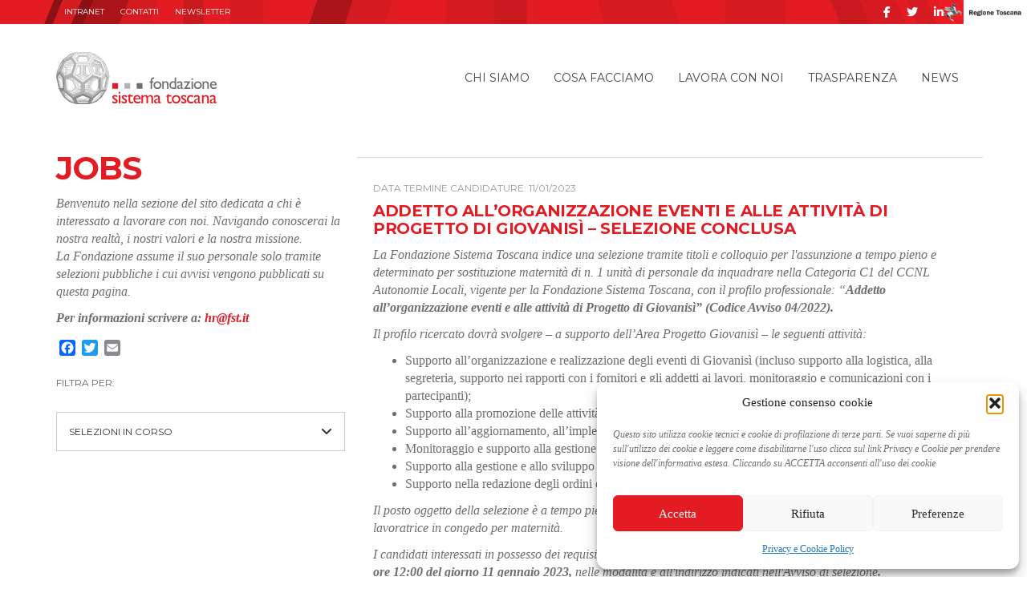

--- FILE ---
content_type: text/html; charset=UTF-8
request_url: https://www.fondazionesistematoscana.it/jobs/11359/
body_size: 18073
content:
<!doctype html>
<html lang="it-IT"
    xmlns:og="http://opengraphprotocol.org/schema/"
    xmlns:fb="http://www.facebook.com/2008/fbml">
  <head>
    <meta charset="utf-8">
    <meta http-equiv="X-UA-Compatible" content="IE=edge">
    <meta name="viewport" content="width=device-width, initial-scale=1">
	<meta name="facebook-domain-verification" content="l725g8vn87z0lu02xps8sv7kgusaku" />
	<link rel="icon" type="image/x-icon" href="https://www.fondazionesistematoscana.it/wp-content/themes/fst-theme/dist/images/favicon.png" />	
    <link href='https://fonts.googleapis.com/css?family=Montserrat:400,700' rel='stylesheet' type='text/css'>
    <link rel="alternate" type="application/rss+xml" title="Fondazione Sistema Toscana Feed" href="https://www.fondazionesistematoscana.it/feed/">
    <meta name='robots' content='index, follow, max-image-preview:large, max-snippet:-1, max-video-preview:-1' />

	<!-- This site is optimized with the Yoast SEO plugin v26.6 - https://yoast.com/wordpress/plugins/seo/ -->
	<title>Addetto all’organizzazione eventi e alle attività di Progetto di Giovanisì – Selezione conclusa - Fondazione Sistema Toscana</title>
	<meta name="description" content="giovanisi, ricerca personale, assunzione, organizzazione eventi, regione toscana" />
	<link rel="canonical" href="https://www.fondazionesistematoscana.it/jobs/11359/" />
	<meta name="twitter:label1" content="Tempo di lettura stimato" />
	<meta name="twitter:data1" content="2 minuti" />
	<script type="application/ld+json" class="yoast-schema-graph">{"@context":"https://schema.org","@graph":[{"@type":"WebPage","@id":"https://www.fondazionesistematoscana.it/jobs/11359/","url":"https://www.fondazionesistematoscana.it/jobs/11359/","name":"Addetto all’organizzazione eventi e alle attività di Progetto di Giovanisì – Selezione conclusa - Fondazione Sistema Toscana","isPartOf":{"@id":"https://www.fondazionesistematoscana.it/#website"},"datePublished":"2022-12-12T09:24:14+00:00","dateModified":"2023-06-28T12:09:56+00:00","description":"giovanisi, ricerca personale, assunzione, organizzazione eventi, regione toscana","breadcrumb":{"@id":"https://www.fondazionesistematoscana.it/jobs/11359/#breadcrumb"},"inLanguage":"it-IT","potentialAction":[{"@type":"ReadAction","target":["https://www.fondazionesistematoscana.it/jobs/11359/"]}]},{"@type":"BreadcrumbList","@id":"https://www.fondazionesistematoscana.it/jobs/11359/#breadcrumb","itemListElement":[{"@type":"ListItem","position":1,"name":"Home","item":"https://www.fondazionesistematoscana.it/"},{"@type":"ListItem","position":2,"name":"Addetto all’organizzazione eventi e alle attività di Progetto di Giovanisì – Selezione conclusa"}]},{"@type":"WebSite","@id":"https://www.fondazionesistematoscana.it/#website","url":"https://www.fondazionesistematoscana.it/","name":"Fondazione Sistema Toscana","description":"","publisher":{"@id":"https://www.fondazionesistematoscana.it/#organization"},"potentialAction":[{"@type":"SearchAction","target":{"@type":"EntryPoint","urlTemplate":"https://www.fondazionesistematoscana.it/?s={search_term_string}"},"query-input":{"@type":"PropertyValueSpecification","valueRequired":true,"valueName":"search_term_string"}}],"inLanguage":"it-IT"},{"@type":"Organization","@id":"https://www.fondazionesistematoscana.it/#organization","name":"Fondazione Sistema Toscana","url":"https://www.fondazionesistematoscana.it/","logo":{"@type":"ImageObject","inLanguage":"it-IT","@id":"https://www.fondazionesistematoscana.it/#/schema/logo/image/","url":"https://www.fondazionesistematoscana.it/wp-content/uploads/nuovo_logo_FST_def.png","contentUrl":"https://www.fondazionesistematoscana.it/wp-content/uploads/nuovo_logo_FST_def.png","width":1020,"height":331,"caption":"Fondazione Sistema Toscana"},"image":{"@id":"https://www.fondazionesistematoscana.it/#/schema/logo/image/"},"sameAs":["https://www.facebook.com/fondazionesistematoscana?fref=ts","https://x.com/FSToscana","https://www.linkedin.com/company/fondazione-sistema-toscana"]}]}</script>
	<!-- / Yoast SEO plugin. -->


<link rel='dns-prefetch' href='//static.addtoany.com' />
<link rel="alternate" title="oEmbed (JSON)" type="application/json+oembed" href="https://www.fondazionesistematoscana.it/wp-json/oembed/1.0/embed?url=https%3A%2F%2Fwww.fondazionesistematoscana.it%2Fjobs%2F11359%2F" />
<link rel="alternate" title="oEmbed (XML)" type="text/xml+oembed" href="https://www.fondazionesistematoscana.it/wp-json/oembed/1.0/embed?url=https%3A%2F%2Fwww.fondazionesistematoscana.it%2Fjobs%2F11359%2F&#038;format=xml" />
    <!-- OPEN GRAPH (Facebook) -->
    <meta property="og:title" content="Addetto all’organizzazione eventi e alle attività di Progetto di Giovanisì – Selezione conclusa"/>
    <meta property="og:description" content="La Fondazione Sistema Toscana indice una selezione tramite titoli e colloquio per l'assunzione a tempo pieno e determinato per sostituzione maternità di n. 1 unità di personale da inquadrare nella Categoria C1 del CCNL Autonomie Locali, vigente per la Fondazione Sistema Toscana, con il profilo professionale: “Addetto all’organizzazione eventi e alle attività di Progetto di Giovanisì” (Codice Avviso 04/2022).
Il profilo ricercato dovrà svolgere – a supporto dell’Area Progetto Giovanisì – le seguenti attività:

Supporto all’organizzazione e realizzazione degli eventi di Giovanisì (incluso supporto alla logistica, alla segreteria, supporto nei rapporti con i fornitori e gli addetti ai lavori, monitoraggio e comunicazioni con i partecipanti);
Supporto alla promozione delle attività di Giovanisì ordinarie e straordinarie;
Supporto all’aggiornamento, all’implementazione e alla redazione del sito di Giovanisì e dei blog ufficiali;
Monitoraggio e supporto alla gestione degli strumenti informativi di Giovanisì;
Supporto alla gestione e allo sviluppo del progetto Accènti, lo storytelling di Giovanisì;
Supporto nella redazione degli ordini di servizio e dei documenti di natura amministrativa.

Il posto oggetto della selezione è a tempo pieno e determinato la cui durata è quella necessaria alla sostituzione della lavoratrice in congedo per maternità.
I candidati interessati in possesso dei requisiti potranno partecipare inviando la domanda di partecipazione entro le ore 12:00 del giorno 11 gennaio 2023, nelle modalità e all'indirizzo indicati nell'Avviso di selezione.

&nbsp;
Avviso di selezione
&nbsp;
Lista degli idonei in ordine di punteggio.
Grassini Giulia
Brandoni Fabio
Cantini Fiammetta
Davitti Valentina
Sabatello Alessandra
Schiavone Grazia
De Luca Chiara
Landi Virginia
Menanno Giovanna
Orlandini Deborah
Di Meola Michela
Candalino Valeria
Bartolini Lorenzo
Di Nardi Antonella
Schiavone Valentina
Dubon Bohling Livia
&nbsp;
Attenzione: la procedura è conclusa.
Esito della selezione: la Fondazione procede con la formale proposta di stipula di un contratto individuale di lavoro al candidato che ha riportato il punteggio più alto. Nel caso di indisponibilità dell’interessato o nel caso in cui dalla documentazione da esso presentata non risulti possibile l’assunzione, si procede con lo scorrimento nell’elenco degli idonei.
&nbsp;
L'offerta di lavoro è rivolta a candidati di entrambi i sessi secondo la normativa sulla parità di genere. I candidati sono invitati a leggere la Privacy Policy della Fondazione. Per informazioni scrivere a: hr@fst.it
"/>
    <meta property="og:type" content="article"/>
    <meta property="og:url" content="https://www.fondazionesistematoscana.it/jobs/11359/"/>
    <meta property="og:site_name" content="Fondazione Sistema Toscana"/>
    <meta property="og:image" content="https://www.fondazionesistematoscana.it/wp-content/themes/fst-theme/dist/images/project-default-white.png"/>
    <meta property="fb:app_id" content="1712985818714582">
	
    <meta property="og:image:width" content="330"/>
    <meta property="og:image:height" content="330"/>
    <!-- TWITTER -->
    <meta name="twitter:title" value="Addetto all’organizzazione eventi e alle attività di Progetto di Giovanisì – Selezione conclusa" />
    <meta name="twitter:description" value="La Fondazione Sistema Toscana indice una selezione tramite titoli e colloquio per l'assunzione a tempo pieno e determinato per sostituzione maternità di n. 1 unità di personale da inquadrare nella Categoria C1 del CCNL Autonomie Locali, vigente per la Fondazione Sistema Toscana, con il profilo professionale: “Addetto all’organizzazione eventi e alle attività di Progetto di Giovanisì” (Codice Avviso 04/2022).
Il profilo ricercato dovrà svolgere – a supporto dell’Area Progetto Giovanisì – le seguenti attività:

Supporto all’organizzazione e realizzazione degli eventi di Giovanisì (incluso supporto alla logistica, alla segreteria, supporto nei rapporti con i fornitori e gli addetti ai lavori, monitoraggio e comunicazioni con i partecipanti);
Supporto alla promozione delle attività di Giovanisì ordinarie e straordinarie;
Supporto all’aggiornamento, all’implementazione e alla redazione del sito di Giovanisì e dei blog ufficiali;
Monitoraggio e supporto alla gestione degli strumenti informativi di Giovanisì;
Supporto alla gestione e allo sviluppo del progetto Accènti, lo storytelling di Giovanisì;
Supporto nella redazione degli ordini di servizio e dei documenti di natura amministrativa.

Il posto oggetto della selezione è a tempo pieno e determinato la cui durata è quella necessaria alla sostituzione della lavoratrice in congedo per maternità.
I candidati interessati in possesso dei requisiti potranno partecipare inviando la domanda di partecipazione entro le ore 12:00 del giorno 11 gennaio 2023, nelle modalità e all'indirizzo indicati nell'Avviso di selezione.

&nbsp;
Avviso di selezione
&nbsp;
Lista degli idonei in ordine di punteggio.
Grassini Giulia
Brandoni Fabio
Cantini Fiammetta
Davitti Valentina
Sabatello Alessandra
Schiavone Grazia
De Luca Chiara
Landi Virginia
Menanno Giovanna
Orlandini Deborah
Di Meola Michela
Candalino Valeria
Bartolini Lorenzo
Di Nardi Antonella
Schiavone Valentina
Dubon Bohling Livia
&nbsp;
Attenzione: la procedura è conclusa.
Esito della selezione: la Fondazione procede con la formale proposta di stipula di un contratto individuale di lavoro al candidato che ha riportato il punteggio più alto. Nel caso di indisponibilità dell’interessato o nel caso in cui dalla documentazione da esso presentata non risulti possibile l’assunzione, si procede con lo scorrimento nell’elenco degli idonei.
&nbsp;
L'offerta di lavoro è rivolta a candidati di entrambi i sessi secondo la normativa sulla parità di genere. I candidati sono invitati a leggere la Privacy Policy della Fondazione. Per informazioni scrivere a: hr@fst.it
" />
    <meta name="twitter:card" value="summary" />
    <meta name="twitter:url" value="https://www.fondazionesistematoscana.it/jobs/11359/" />
    <meta name="twitter:site" value="@FSToscana" />
    <meta name="twitter:image" value="https://www.fondazionesistematoscana.it/wp-content/themes/fst-theme/dist/images/project-default-white.png" />
    <meta name="twitter:creator" value="@FSToscana" />
<style id='wp-img-auto-sizes-contain-inline-css' type='text/css'>
img:is([sizes=auto i],[sizes^="auto," i]){contain-intrinsic-size:3000px 1500px}
/*# sourceURL=wp-img-auto-sizes-contain-inline-css */
</style>
<style id='wp-emoji-styles-inline-css' type='text/css'>

	img.wp-smiley, img.emoji {
		display: inline !important;
		border: none !important;
		box-shadow: none !important;
		height: 1em !important;
		width: 1em !important;
		margin: 0 0.07em !important;
		vertical-align: -0.1em !important;
		background: none !important;
		padding: 0 !important;
	}
/*# sourceURL=wp-emoji-styles-inline-css */
</style>
<link rel='stylesheet' id='wp-block-library-css' href='https://www.fondazionesistematoscana.it/wp-includes/css/dist/block-library/style.min.css?ver=6.9' type='text/css' media='all' />
<style id='wp-block-paragraph-inline-css' type='text/css'>
.is-small-text{font-size:.875em}.is-regular-text{font-size:1em}.is-large-text{font-size:2.25em}.is-larger-text{font-size:3em}.has-drop-cap:not(:focus):first-letter{float:left;font-size:8.4em;font-style:normal;font-weight:100;line-height:.68;margin:.05em .1em 0 0;text-transform:uppercase}body.rtl .has-drop-cap:not(:focus):first-letter{float:none;margin-left:.1em}p.has-drop-cap.has-background{overflow:hidden}:root :where(p.has-background){padding:1.25em 2.375em}:where(p.has-text-color:not(.has-link-color)) a{color:inherit}p.has-text-align-left[style*="writing-mode:vertical-lr"],p.has-text-align-right[style*="writing-mode:vertical-rl"]{rotate:180deg}
/*# sourceURL=https://www.fondazionesistematoscana.it/wp-includes/blocks/paragraph/style.min.css */
</style>
<style id='global-styles-inline-css' type='text/css'>
:root{--wp--preset--aspect-ratio--square: 1;--wp--preset--aspect-ratio--4-3: 4/3;--wp--preset--aspect-ratio--3-4: 3/4;--wp--preset--aspect-ratio--3-2: 3/2;--wp--preset--aspect-ratio--2-3: 2/3;--wp--preset--aspect-ratio--16-9: 16/9;--wp--preset--aspect-ratio--9-16: 9/16;--wp--preset--color--black: #000000;--wp--preset--color--cyan-bluish-gray: #abb8c3;--wp--preset--color--white: #ffffff;--wp--preset--color--pale-pink: #f78da7;--wp--preset--color--vivid-red: #cf2e2e;--wp--preset--color--luminous-vivid-orange: #ff6900;--wp--preset--color--luminous-vivid-amber: #fcb900;--wp--preset--color--light-green-cyan: #7bdcb5;--wp--preset--color--vivid-green-cyan: #00d084;--wp--preset--color--pale-cyan-blue: #8ed1fc;--wp--preset--color--vivid-cyan-blue: #0693e3;--wp--preset--color--vivid-purple: #9b51e0;--wp--preset--gradient--vivid-cyan-blue-to-vivid-purple: linear-gradient(135deg,rgb(6,147,227) 0%,rgb(155,81,224) 100%);--wp--preset--gradient--light-green-cyan-to-vivid-green-cyan: linear-gradient(135deg,rgb(122,220,180) 0%,rgb(0,208,130) 100%);--wp--preset--gradient--luminous-vivid-amber-to-luminous-vivid-orange: linear-gradient(135deg,rgb(252,185,0) 0%,rgb(255,105,0) 100%);--wp--preset--gradient--luminous-vivid-orange-to-vivid-red: linear-gradient(135deg,rgb(255,105,0) 0%,rgb(207,46,46) 100%);--wp--preset--gradient--very-light-gray-to-cyan-bluish-gray: linear-gradient(135deg,rgb(238,238,238) 0%,rgb(169,184,195) 100%);--wp--preset--gradient--cool-to-warm-spectrum: linear-gradient(135deg,rgb(74,234,220) 0%,rgb(151,120,209) 20%,rgb(207,42,186) 40%,rgb(238,44,130) 60%,rgb(251,105,98) 80%,rgb(254,248,76) 100%);--wp--preset--gradient--blush-light-purple: linear-gradient(135deg,rgb(255,206,236) 0%,rgb(152,150,240) 100%);--wp--preset--gradient--blush-bordeaux: linear-gradient(135deg,rgb(254,205,165) 0%,rgb(254,45,45) 50%,rgb(107,0,62) 100%);--wp--preset--gradient--luminous-dusk: linear-gradient(135deg,rgb(255,203,112) 0%,rgb(199,81,192) 50%,rgb(65,88,208) 100%);--wp--preset--gradient--pale-ocean: linear-gradient(135deg,rgb(255,245,203) 0%,rgb(182,227,212) 50%,rgb(51,167,181) 100%);--wp--preset--gradient--electric-grass: linear-gradient(135deg,rgb(202,248,128) 0%,rgb(113,206,126) 100%);--wp--preset--gradient--midnight: linear-gradient(135deg,rgb(2,3,129) 0%,rgb(40,116,252) 100%);--wp--preset--font-size--small: 13px;--wp--preset--font-size--medium: 20px;--wp--preset--font-size--large: 36px;--wp--preset--font-size--x-large: 42px;--wp--preset--spacing--20: 0.44rem;--wp--preset--spacing--30: 0.67rem;--wp--preset--spacing--40: 1rem;--wp--preset--spacing--50: 1.5rem;--wp--preset--spacing--60: 2.25rem;--wp--preset--spacing--70: 3.38rem;--wp--preset--spacing--80: 5.06rem;--wp--preset--shadow--natural: 6px 6px 9px rgba(0, 0, 0, 0.2);--wp--preset--shadow--deep: 12px 12px 50px rgba(0, 0, 0, 0.4);--wp--preset--shadow--sharp: 6px 6px 0px rgba(0, 0, 0, 0.2);--wp--preset--shadow--outlined: 6px 6px 0px -3px rgb(255, 255, 255), 6px 6px rgb(0, 0, 0);--wp--preset--shadow--crisp: 6px 6px 0px rgb(0, 0, 0);}:where(.is-layout-flex){gap: 0.5em;}:where(.is-layout-grid){gap: 0.5em;}body .is-layout-flex{display: flex;}.is-layout-flex{flex-wrap: wrap;align-items: center;}.is-layout-flex > :is(*, div){margin: 0;}body .is-layout-grid{display: grid;}.is-layout-grid > :is(*, div){margin: 0;}:where(.wp-block-columns.is-layout-flex){gap: 2em;}:where(.wp-block-columns.is-layout-grid){gap: 2em;}:where(.wp-block-post-template.is-layout-flex){gap: 1.25em;}:where(.wp-block-post-template.is-layout-grid){gap: 1.25em;}.has-black-color{color: var(--wp--preset--color--black) !important;}.has-cyan-bluish-gray-color{color: var(--wp--preset--color--cyan-bluish-gray) !important;}.has-white-color{color: var(--wp--preset--color--white) !important;}.has-pale-pink-color{color: var(--wp--preset--color--pale-pink) !important;}.has-vivid-red-color{color: var(--wp--preset--color--vivid-red) !important;}.has-luminous-vivid-orange-color{color: var(--wp--preset--color--luminous-vivid-orange) !important;}.has-luminous-vivid-amber-color{color: var(--wp--preset--color--luminous-vivid-amber) !important;}.has-light-green-cyan-color{color: var(--wp--preset--color--light-green-cyan) !important;}.has-vivid-green-cyan-color{color: var(--wp--preset--color--vivid-green-cyan) !important;}.has-pale-cyan-blue-color{color: var(--wp--preset--color--pale-cyan-blue) !important;}.has-vivid-cyan-blue-color{color: var(--wp--preset--color--vivid-cyan-blue) !important;}.has-vivid-purple-color{color: var(--wp--preset--color--vivid-purple) !important;}.has-black-background-color{background-color: var(--wp--preset--color--black) !important;}.has-cyan-bluish-gray-background-color{background-color: var(--wp--preset--color--cyan-bluish-gray) !important;}.has-white-background-color{background-color: var(--wp--preset--color--white) !important;}.has-pale-pink-background-color{background-color: var(--wp--preset--color--pale-pink) !important;}.has-vivid-red-background-color{background-color: var(--wp--preset--color--vivid-red) !important;}.has-luminous-vivid-orange-background-color{background-color: var(--wp--preset--color--luminous-vivid-orange) !important;}.has-luminous-vivid-amber-background-color{background-color: var(--wp--preset--color--luminous-vivid-amber) !important;}.has-light-green-cyan-background-color{background-color: var(--wp--preset--color--light-green-cyan) !important;}.has-vivid-green-cyan-background-color{background-color: var(--wp--preset--color--vivid-green-cyan) !important;}.has-pale-cyan-blue-background-color{background-color: var(--wp--preset--color--pale-cyan-blue) !important;}.has-vivid-cyan-blue-background-color{background-color: var(--wp--preset--color--vivid-cyan-blue) !important;}.has-vivid-purple-background-color{background-color: var(--wp--preset--color--vivid-purple) !important;}.has-black-border-color{border-color: var(--wp--preset--color--black) !important;}.has-cyan-bluish-gray-border-color{border-color: var(--wp--preset--color--cyan-bluish-gray) !important;}.has-white-border-color{border-color: var(--wp--preset--color--white) !important;}.has-pale-pink-border-color{border-color: var(--wp--preset--color--pale-pink) !important;}.has-vivid-red-border-color{border-color: var(--wp--preset--color--vivid-red) !important;}.has-luminous-vivid-orange-border-color{border-color: var(--wp--preset--color--luminous-vivid-orange) !important;}.has-luminous-vivid-amber-border-color{border-color: var(--wp--preset--color--luminous-vivid-amber) !important;}.has-light-green-cyan-border-color{border-color: var(--wp--preset--color--light-green-cyan) !important;}.has-vivid-green-cyan-border-color{border-color: var(--wp--preset--color--vivid-green-cyan) !important;}.has-pale-cyan-blue-border-color{border-color: var(--wp--preset--color--pale-cyan-blue) !important;}.has-vivid-cyan-blue-border-color{border-color: var(--wp--preset--color--vivid-cyan-blue) !important;}.has-vivid-purple-border-color{border-color: var(--wp--preset--color--vivid-purple) !important;}.has-vivid-cyan-blue-to-vivid-purple-gradient-background{background: var(--wp--preset--gradient--vivid-cyan-blue-to-vivid-purple) !important;}.has-light-green-cyan-to-vivid-green-cyan-gradient-background{background: var(--wp--preset--gradient--light-green-cyan-to-vivid-green-cyan) !important;}.has-luminous-vivid-amber-to-luminous-vivid-orange-gradient-background{background: var(--wp--preset--gradient--luminous-vivid-amber-to-luminous-vivid-orange) !important;}.has-luminous-vivid-orange-to-vivid-red-gradient-background{background: var(--wp--preset--gradient--luminous-vivid-orange-to-vivid-red) !important;}.has-very-light-gray-to-cyan-bluish-gray-gradient-background{background: var(--wp--preset--gradient--very-light-gray-to-cyan-bluish-gray) !important;}.has-cool-to-warm-spectrum-gradient-background{background: var(--wp--preset--gradient--cool-to-warm-spectrum) !important;}.has-blush-light-purple-gradient-background{background: var(--wp--preset--gradient--blush-light-purple) !important;}.has-blush-bordeaux-gradient-background{background: var(--wp--preset--gradient--blush-bordeaux) !important;}.has-luminous-dusk-gradient-background{background: var(--wp--preset--gradient--luminous-dusk) !important;}.has-pale-ocean-gradient-background{background: var(--wp--preset--gradient--pale-ocean) !important;}.has-electric-grass-gradient-background{background: var(--wp--preset--gradient--electric-grass) !important;}.has-midnight-gradient-background{background: var(--wp--preset--gradient--midnight) !important;}.has-small-font-size{font-size: var(--wp--preset--font-size--small) !important;}.has-medium-font-size{font-size: var(--wp--preset--font-size--medium) !important;}.has-large-font-size{font-size: var(--wp--preset--font-size--large) !important;}.has-x-large-font-size{font-size: var(--wp--preset--font-size--x-large) !important;}
/*# sourceURL=global-styles-inline-css */
</style>

<style id='classic-theme-styles-inline-css' type='text/css'>
/*! This file is auto-generated */
.wp-block-button__link{color:#fff;background-color:#32373c;border-radius:9999px;box-shadow:none;text-decoration:none;padding:calc(.667em + 2px) calc(1.333em + 2px);font-size:1.125em}.wp-block-file__button{background:#32373c;color:#fff;text-decoration:none}
/*# sourceURL=/wp-includes/css/classic-themes.min.css */
</style>
<link rel='stylesheet' id='contact-form-7-css' href='https://www.fondazionesistematoscana.it/wp-content/plugins/contact-form-7/includes/css/styles.css?ver=6.1.4' type='text/css' media='all' />
<link rel='stylesheet' id='perfect-columns-css' href='https://www.fondazionesistematoscana.it/wp-content/plugins/perfect-columns/perfect-columns.css?ver=1.0' type='text/css' media='all' />
<link rel='stylesheet' id='taxonomy-image-plugin-public-css' href='https://www.fondazionesistematoscana.it/wp-content/plugins/taxonomy-images/css/style.css?ver=0.9.6' type='text/css' media='screen' />
<link rel='stylesheet' id='wpml-legacy-horizontal-list-0-css' href='https://www.fondazionesistematoscana.it/wp-content/plugins/sitepress-multilingual-cms/templates/language-switchers/legacy-list-horizontal/style.min.css?ver=1' type='text/css' media='all' />
<style id='wpml-legacy-horizontal-list-0-inline-css' type='text/css'>
.wpml-ls-statics-shortcode_actions, .wpml-ls-statics-shortcode_actions .wpml-ls-sub-menu, .wpml-ls-statics-shortcode_actions a {border-color:transparent;}.wpml-ls-statics-shortcode_actions a, .wpml-ls-statics-shortcode_actions .wpml-ls-sub-menu a, .wpml-ls-statics-shortcode_actions .wpml-ls-sub-menu a:link, .wpml-ls-statics-shortcode_actions li:not(.wpml-ls-current-language) .wpml-ls-link, .wpml-ls-statics-shortcode_actions li:not(.wpml-ls-current-language) .wpml-ls-link:link {color:#444444;background-color:transparent;}.wpml-ls-statics-shortcode_actions .wpml-ls-sub-menu a:hover,.wpml-ls-statics-shortcode_actions .wpml-ls-sub-menu a:focus, .wpml-ls-statics-shortcode_actions .wpml-ls-sub-menu a:link:hover, .wpml-ls-statics-shortcode_actions .wpml-ls-sub-menu a:link:focus {color:#000000;background-color:transparent;}.wpml-ls-statics-shortcode_actions .wpml-ls-current-language > a {color:#444444;background-color:transparent;}.wpml-ls-statics-shortcode_actions .wpml-ls-current-language:hover>a, .wpml-ls-statics-shortcode_actions .wpml-ls-current-language>a:focus {color:#000000;background-color:transparansparentrent;}
#lang_sel_list ul a { line-height: 22px;} #lang_sel_list { height: 30px;}
/*# sourceURL=wpml-legacy-horizontal-list-0-inline-css */
</style>
<link rel='stylesheet' id='cmplz-general-css' href='https://www.fondazionesistematoscana.it/wp-content/plugins/complianz-gdpr/assets/css/cookieblocker.min.css?ver=1764868437' type='text/css' media='all' />
<link rel='stylesheet' id='addtoany-css' href='https://www.fondazionesistematoscana.it/wp-content/plugins/add-to-any/addtoany.min.css?ver=1.16' type='text/css' media='all' />
<link rel='stylesheet' id='sage/css-css' href='https://www.fondazionesistematoscana.it/wp-content/themes/fst-theme/dist/styles/main-c47a430123.css' type='text/css' media='all' />
<script type="text/javascript" id="addtoany-core-js-before">
/* <![CDATA[ */
window.a2a_config=window.a2a_config||{};a2a_config.callbacks=[];a2a_config.overlays=[];a2a_config.templates={};a2a_localize = {
	Share: "Share",
	Save: "Save",
	Subscribe: "Subscribe",
	Email: "Email",
	Bookmark: "Bookmark",
	ShowAll: "Show all",
	ShowLess: "Show less",
	FindServices: "Find service(s)",
	FindAnyServiceToAddTo: "Instantly find any service to add to",
	PoweredBy: "Powered by",
	ShareViaEmail: "Share via email",
	SubscribeViaEmail: "Subscribe via email",
	BookmarkInYourBrowser: "Bookmark in your browser",
	BookmarkInstructions: "Press Ctrl+D or \u2318+D to bookmark this page",
	AddToYourFavorites: "Add to your favorites",
	SendFromWebOrProgram: "Send from any email address or email program",
	EmailProgram: "Email program",
	More: "More&#8230;",
	ThanksForSharing: "Thanks for sharing!",
	ThanksForFollowing: "Thanks for following!"
};

// a2a_config.track_links = 'googl';
a2a_config.track_links = 'bitly';
a2a_config.track_links_key = 'socialfst|R_98c96e0f26b644dba911ba2f682f85af'; 
a2a_config.templates = {
    twitter: "${title} ${link} via @FSToscana"
};

//# sourceURL=addtoany-core-js-before
/* ]]> */
</script>
<script type="text/javascript" defer src="https://static.addtoany.com/menu/page.js" id="addtoany-core-js"></script>
<script type="text/javascript" src="https://www.fondazionesistematoscana.it/wp-includes/js/jquery/jquery.min.js?ver=3.7.1" id="jquery-core-js"></script>
<script type="text/javascript" src="https://www.fondazionesistematoscana.it/wp-includes/js/jquery/jquery-migrate.min.js?ver=3.4.1" id="jquery-migrate-js"></script>
<script type="text/javascript" defer src="https://www.fondazionesistematoscana.it/wp-content/plugins/add-to-any/addtoany.min.js?ver=1.1" id="addtoany-jquery-js"></script>
<script type="text/javascript" id="wpml-browser-redirect-js-extra">
/* <![CDATA[ */
var wpml_browser_redirect_params = {"pageLanguage":"it","languageUrls":[],"cookie":{"name":"_icl_visitor_lang_js","domain":"www.fondazionesistematoscana.it","path":"/","expiration":24}};
//# sourceURL=wpml-browser-redirect-js-extra
/* ]]> */
</script>
<script type="text/javascript" src="https://www.fondazionesistematoscana.it/wp-content/plugins/sitepress-multilingual-cms/dist/js/browser-redirect/app.js?ver=486900" id="wpml-browser-redirect-js"></script>
<link rel="https://api.w.org/" href="https://www.fondazionesistematoscana.it/wp-json/" /><link rel="EditURI" type="application/rsd+xml" title="RSD" href="https://www.fondazionesistematoscana.it/xmlrpc.php?rsd" />
<meta name="generator" content="WordPress 6.9" />
<link rel='shortlink' href='https://www.fondazionesistematoscana.it/?p=11359' />
<meta name="generator" content="WPML ver:4.8.6 stt:27;" />
<!-- HFCM by 99 Robots - Snippet # 1: Facebook Pixel -->
<!-- Facebook Pixel Code -->
<script type="text/plain" data-service="facebook" data-category="marketing">
  !function(f,b,e,v,n,t,s)
  {if(f.fbq)return;n=f.fbq=function(){n.callMethod?
  n.callMethod.apply(n,arguments):n.queue.push(arguments)};
  if(!f._fbq)f._fbq=n;n.push=n;n.loaded=!0;n.version='2.0';
  n.queue=[];t=b.createElement(e);t.async=!0;
  t.src=v;s=b.getElementsByTagName(e)[0];
  s.parentNode.insertBefore(t,s)}(window, document,'script',
  'https://connect.facebook.net/en_US/fbevents.js');
  fbq('init', '1579561342150245');
  fbq('track', 'PageView');
</script>
<noscript><img height="1" width="1" style="display:none"
  src="https://www.facebook.com/tr?id=1579561342150245&ev=PageView&noscript=1"
/></noscript>
<!-- End Facebook Pixel Code -->

<!-- /end HFCM by 99 Robots -->
<!-- HFCM by 99 Robots - Snippet # 2: GTM Head -->
<!-- Google Tag Manager -->
<script>(function(w,d,s,l,i){w[l]=w[l]||[];w[l].push({'gtm.start':
new Date().getTime(),event:'gtm.js'});var f=d.getElementsByTagName(s)[0],
j=d.createElement(s),dl=l!='dataLayer'?'&l='+l:'';j.async=true;j.src=
'https://www.googletagmanager.com/gtm.js?id='+i+dl;f.parentNode.insertBefore(j,f);
})(window,document,'script','dataLayer','GTM-KVD2RMP');</script>
<!-- End Google Tag Manager -->
<!-- /end HFCM by 99 Robots -->
<style>.post-thumbnail img[src$='.svg'] { width: 100%; height: auto; }</style>			<style>.cmplz-hidden {
					display: none !important;
				}</style><meta name="generator" content="Powered by Slider Revolution 6.5.9 - responsive, Mobile-Friendly Slider Plugin for WordPress with comfortable drag and drop interface." />
<script type="text/javascript">function setREVStartSize(e){
			//window.requestAnimationFrame(function() {				 
				window.RSIW = window.RSIW===undefined ? window.innerWidth : window.RSIW;	
				window.RSIH = window.RSIH===undefined ? window.innerHeight : window.RSIH;	
				try {								
					var pw = document.getElementById(e.c).parentNode.offsetWidth,
						newh;
					pw = pw===0 || isNaN(pw) ? window.RSIW : pw;
					e.tabw = e.tabw===undefined ? 0 : parseInt(e.tabw);
					e.thumbw = e.thumbw===undefined ? 0 : parseInt(e.thumbw);
					e.tabh = e.tabh===undefined ? 0 : parseInt(e.tabh);
					e.thumbh = e.thumbh===undefined ? 0 : parseInt(e.thumbh);
					e.tabhide = e.tabhide===undefined ? 0 : parseInt(e.tabhide);
					e.thumbhide = e.thumbhide===undefined ? 0 : parseInt(e.thumbhide);
					e.mh = e.mh===undefined || e.mh=="" || e.mh==="auto" ? 0 : parseInt(e.mh,0);		
					if(e.layout==="fullscreen" || e.l==="fullscreen") 						
						newh = Math.max(e.mh,window.RSIH);					
					else{					
						e.gw = Array.isArray(e.gw) ? e.gw : [e.gw];
						for (var i in e.rl) if (e.gw[i]===undefined || e.gw[i]===0) e.gw[i] = e.gw[i-1];					
						e.gh = e.el===undefined || e.el==="" || (Array.isArray(e.el) && e.el.length==0)? e.gh : e.el;
						e.gh = Array.isArray(e.gh) ? e.gh : [e.gh];
						for (var i in e.rl) if (e.gh[i]===undefined || e.gh[i]===0) e.gh[i] = e.gh[i-1];
											
						var nl = new Array(e.rl.length),
							ix = 0,						
							sl;					
						e.tabw = e.tabhide>=pw ? 0 : e.tabw;
						e.thumbw = e.thumbhide>=pw ? 0 : e.thumbw;
						e.tabh = e.tabhide>=pw ? 0 : e.tabh;
						e.thumbh = e.thumbhide>=pw ? 0 : e.thumbh;					
						for (var i in e.rl) nl[i] = e.rl[i]<window.RSIW ? 0 : e.rl[i];
						sl = nl[0];									
						for (var i in nl) if (sl>nl[i] && nl[i]>0) { sl = nl[i]; ix=i;}															
						var m = pw>(e.gw[ix]+e.tabw+e.thumbw) ? 1 : (pw-(e.tabw+e.thumbw)) / (e.gw[ix]);					
						newh =  (e.gh[ix] * m) + (e.tabh + e.thumbh);
					}
					var el = document.getElementById(e.c);
					if (el!==null && el) el.style.height = newh+"px";					
					el = document.getElementById(e.c+"_wrapper");
					if (el!==null && el) {
						el.style.height = newh+"px";
						el.style.display = "block";
					}
				} catch(e){
					console.log("Failure at Presize of Slider:" + e)
				}					   
			//});
		  };</script>
  
<link rel='stylesheet' id='rs-plugin-settings-css' href='https://www.fondazionesistematoscana.it/wp-content/plugins/revslider/public/assets/css/rs6.css?ver=6.5.9' type='text/css' media='all' />
<style id='rs-plugin-settings-inline-css' type='text/css'>
@import url(https://fonts.googleapis.com/css?family=Open+Sans:400,800,300,700);.tp-caption.roundedimage img{-webkit-border-radius:300px;  -moz-border-radius:300px;  border-radius:300px}
/*# sourceURL=rs-plugin-settings-inline-css */
</style>
</head>
  <body data-cmplz=1 class="wp-singular fst_jobs-template-default single single-fst_jobs postid-11359 wp-theme-fst-theme 11359">
    <!--[if IE]>
      <div class="alert alert-warning">
        You are using an <strong>outdated</strong> browser. Please <a href="http://browsehappy.com/">upgrade your browser</a> to improve your experience.      </div>
    <![endif]-->
    <header id="banner-top">
  <div class="RT pull-right">
    <a href="https://www.regione.toscana.it/"><img src="https://www.fondazionesistematoscana.it/wp-content/themes/fst-theme/dist/images/logo_regionetoscana.jpg" style="height: 30px;" height="30"></a>
  </div>
  <div class="container">
    <nav id="nav-topmenu" role="navigation" class="hidden-xs navbar-left">
      <div class="menu-topbar-menu-container"><ul id="menu-topbar-menu" class="nav navbar-nav"><li id="menu-item-847" class="menu-item menu-item-type-custom menu-item-object-custom menu-item-847"><a target="_blank" href="https://sites.google.com/a/fondazionesistematoscana.it/fondazione-sistema-toscana/">INTRANET</a></li>
<li id="menu-item-41" class="menu-item menu-item-type-post_type menu-item-object-page menu-item-41"><a href="https://www.fondazionesistematoscana.it/contatti/">Contatti</a></li>
<li id="menu-item-43" class="menu-item menu-item-type-post_type menu-item-object-page menu-item-43"><a href="https://www.fondazionesistematoscana.it/newsletter/">Newsletter</a></li>
</ul></div>    </nav>
    <nav class="nav-social" role="navigation">
      <ul class="nav navbar-nav navbar-right">
        <li><a title="facebook" href="https://www.facebook.com/fondazionesistematoscana?fref=ts" class="social-facebook" target="_blank"><i class="fab fa-facebook-f"></i></a></li>
        <li><a title="twitter" href="https://twitter.com/FSToscana" class="social-facebook" target="_blank"><i class="fab fa-twitter"></i></a></li>
        <li><a title="linkedin" href="https://www.linkedin.com/company/fondazione-sistema-toscana" class="social-linkedin" target="_blank"><i class="fab fa-linkedin-in"></i></a></li>
      </ul>
    </nav>
    <div class="pull-right">
            </div>
  </div>
</header>
<header class="banner navbar navbar-default navbar-static-top" role="banner">
  <div class="container">
    <a href="https://www.fondazionesistematoscana.it" class="fst-logo">
      <b>Fondazione Sistema Toscana</b>
      <img alt="Fondazione Sistema Toscana" src="https://www.fondazionesistematoscana.it/wp-content/themes/fst-theme/dist/images/logo-fondazionesistematoscana.svg">
    </a>
    <div id="navbar-header">
      <button type="button" class="navbar-toggle collapsed" data-toggle="collapse" data-target=".navbar-collapse">
        <span class="sr-only">Navigazione mobile</span>
        <span class="icon-bar"></span>
        <span class="icon-bar"></span>
        <span class="icon-bar"></span>
      </button>
    </div>
     <nav class="collapse navbar-collapse" role="navigation">
      <div class="menu-main-container"><ul id="menu-main" class="nav navbar-nav"><li id="menu-item-18" class="menu-item menu-item-type-post_type menu-item-object-page menu-item-has-children menu-item-18 dropdown"><a title="Chi siamo" href="#" data-toggle="dropdown" class="dropdown-toggle" aria-haspopup="true">Chi siamo <span class="caret"></span></a>
<ul role="menu" class=" dropdown-menu">
	<li id="menu-item-63" class="menu-item menu-item-type-post_type menu-item-object-page menu-item-63"><a title="Identità e Obiettivi" href="https://www.fondazionesistematoscana.it/chi-siamo/identita-e-obiettivi/">Identità e Obiettivi</a></li>
	<li id="menu-item-52" class="menu-item menu-item-type-post_type menu-item-object-page menu-item-52"><a title="Statuto e Governance" href="https://www.fondazionesistematoscana.it/chi-siamo/statuto/">Statuto e Governance</a></li>
	<li id="menu-item-3475" class="menu-item menu-item-type-post_type menu-item-object-page menu-item-3475"><a title="Organigramma" href="https://www.fondazionesistematoscana.it/chi-siamo/organigramma/">Organigramma</a></li>
</ul>
</li>
<li id="menu-item-19" class="menu-item menu-item-type-post_type menu-item-object-page menu-item-has-children menu-item-19 dropdown"><a title="Cosa facciamo" href="#" data-toggle="dropdown" class="dropdown-toggle" aria-haspopup="true">Cosa facciamo <span class="caret"></span></a>
<ul role="menu" class=" dropdown-menu">
	<li id="menu-item-72" class="menu-item menu-item-type-post_type menu-item-object-page menu-item-72"><a title="Programma Attività" href="https://www.fondazionesistematoscana.it/cosa-facciamo/programma-attivita/">Programma Attività</a></li>
	<li id="menu-item-845" class="menu-item menu-item-type-post_type menu-item-object-page menu-item-845"><a title="Progetti" href="https://www.fondazionesistematoscana.it/progetti/">Progetti</a></li>
	<li id="menu-item-62" class="menu-item menu-item-type-post_type menu-item-object-page menu-item-62"><a title="Partnership" href="https://www.fondazionesistematoscana.it/cosa-facciamo/partnership/">Partnership</a></li>
	<li id="menu-item-9187" class="menu-item menu-item-type-post_type menu-item-object-page menu-item-9187"><a title="Annual Report" href="https://www.fondazionesistematoscana.it/cosa-facciamo/annual-report/">Annual Report</a></li>
</ul>
</li>
<li id="menu-item-20" class="menu-item menu-item-type-post_type menu-item-object-page menu-item-has-children menu-item-20 dropdown"><a title="Lavora con noi" href="#" data-toggle="dropdown" class="dropdown-toggle" aria-haspopup="true">Lavora con noi <span class="caret"></span></a>
<ul role="menu" class=" dropdown-menu">
	<li id="menu-item-89" class="menu-item menu-item-type-post_type menu-item-object-page menu-item-89"><a title="Bandi e gare di appalto" href="https://www.fondazionesistematoscana.it/lavora-con-noi/bandi-e-gare-di-appalto/">Bandi e gare di appalto</a></li>
	<li id="menu-item-9449" class="menu-item menu-item-type-post_type menu-item-object-page menu-item-9449"><a title="Avvisi e Bandi Area Cinema e Mediateca" href="https://www.fondazionesistematoscana.it/lavora-con-noi/avvisi-e-bandi-area-cinema-e-mediateca/">Avvisi e Bandi Area Cinema e Mediateca</a></li>
	<li id="menu-item-88" class="menu-item menu-item-type-post_type menu-item-object-page menu-item-88"><a title="Albo Fornitori" href="https://www.fondazionesistematoscana.it/lavora-con-noi/albo-fornitori-2/">Albo Fornitori</a></li>
	<li id="menu-item-91" class="menu-item menu-item-type-post_type menu-item-object-page menu-item-91"><a title="Regolamento acquisti" href="https://www.fondazionesistematoscana.it/lavora-con-noi/regolamento-acquisti/">Regolamento acquisti</a></li>
	<li id="menu-item-6174" class="menu-item menu-item-type-post_type menu-item-object-page menu-item-6174"><a title="Jobs" href="https://www.fondazionesistematoscana.it/lavora-con-noi/jobs/">Jobs</a></li>
</ul>
</li>
<li id="menu-item-17" class="menu-item menu-item-type-post_type menu-item-object-page menu-item-has-children menu-item-17 dropdown"><a title="Trasparenza" href="#" data-toggle="dropdown" class="dropdown-toggle" aria-haspopup="true">Trasparenza <span class="caret"></span></a>
<ul role="menu" class=" dropdown-menu">
	<li id="menu-item-909" class="menu-item menu-item-type-post_type menu-item-object-page menu-item-909"><a title="Amministrazione Trasparente" href="https://www.fondazionesistematoscana.it/trasparenza/amministrazione-trasparente/">Amministrazione Trasparente</a></li>
	<li id="menu-item-1197" class="menu-item menu-item-type-post_type menu-item-object-page menu-item-1197"><a title="Bilanci" href="https://www.fondazionesistematoscana.it/trasparenza/bilanci/">Bilanci</a></li>
</ul>
</li>
<li id="menu-item-918" class="menu-item menu-item-type-post_type menu-item-object-page menu-item-has-children menu-item-918 dropdown"><a title="News" href="#" data-toggle="dropdown" class="dropdown-toggle" aria-haspopup="true">News <span class="caret"></span></a>
<ul role="menu" class=" dropdown-menu">
	<li id="menu-item-2671" class="menu-item menu-item-type-post_type menu-item-object-page menu-item-2671"><a title="News" href="https://www.fondazionesistematoscana.it/news/">News</a></li>
</ul>
</li>
</ul></div>    </nav>
  </div>
     
  </div>
</header>
 

    <div class="wrap container" role="document">
      <div class="content row">
        <main class="main">
          <script type="text/javascript" src="https://www.fondazionesistematoscana.it/wp-content/themes/fst-theme/dist/scripts/isotope.pkgd.min.js"></script>
<script type="text/javascript" src="https://www.fondazionesistematoscana.it/wp-content/themes/fst-theme/dist/scripts/jquery.typewatch.js"></script>
<script type="text/javascript" src="https://www.fondazionesistematoscana.it/wp-content/themes/fst-theme/dist/scripts/common-filter.js"></script>
<script type="text/javascript" src="https://www.fondazionesistematoscana.it/wp-content/themes/fst-theme/dist/scripts/common-elements-handling.js"></script>
<script type="text/javascript">
    var ajaxurl = "https://www.fondazionesistematoscana.it/wp-admin/admin-ajax.php";
</script>
<div class="row">
	<aside class="col-lg-4">
		<section>
			<h1 class="entry-title  ">Jobs</h1>
			<span>
<p>Benvenuto nella sezione del sito dedicata a chi è interessato a lavorare con noi. Navigando conoscerai la nostra realtà, i nostri valori e la nostra missione.<br>La Fondazione assume il suo personale solo tramite selezioni pubbliche i cui avvisi vengono pubblicati su questa pagina.</p>



<p><strong>Per informazioni scrivere a: <a href="mailto:hr@fst.it">hr@fst.it</a></strong></p>
<div class="addtoany_share_save_container addtoany_content addtoany_content_bottom"><div class="a2a_kit a2a_kit_size_20 addtoany_list" data-a2a-url="https://www.fondazionesistematoscana.it/jobs/11359/" data-a2a-title="Addetto all’organizzazione eventi e alle attività di Progetto di Giovanisì – Selezione conclusa"><a class="a2a_button_facebook" href="https://www.addtoany.com/add_to/facebook?linkurl=https%3A%2F%2Fwww.fondazionesistematoscana.it%2Fjobs%2F11359%2F&amp;linkname=Addetto%20all%E2%80%99organizzazione%20eventi%20e%20alle%20attivit%C3%A0%20di%20Progetto%20di%20Giovanis%C3%AC%20%E2%80%93%20Selezione%20conclusa" title="Facebook" rel="nofollow noopener" target="_blank"></a><a class="a2a_button_twitter" href="https://www.addtoany.com/add_to/twitter?linkurl=https%3A%2F%2Fwww.fondazionesistematoscana.it%2Fjobs%2F11359%2F&amp;linkname=Addetto%20all%E2%80%99organizzazione%20eventi%20e%20alle%20attivit%C3%A0%20di%20Progetto%20di%20Giovanis%C3%AC%20%E2%80%93%20Selezione%20conclusa" title="Twitter" rel="nofollow noopener" target="_blank"></a><a class="a2a_button_email" href="https://www.addtoany.com/add_to/email?linkurl=https%3A%2F%2Fwww.fondazionesistematoscana.it%2Fjobs%2F11359%2F&amp;linkname=Addetto%20all%E2%80%99organizzazione%20eventi%20e%20alle%20attivit%C3%A0%20di%20Progetto%20di%20Giovanis%C3%AC%20%E2%80%93%20Selezione%20conclusa" title="Email" rel="nofollow noopener" target="_blank"></a></div></div></span>
						<div id="filter-notice">
				<form>
					<div class="form-group">
						<label class="filter-title">FILTRA PER:</label>
					</div>
					<div class="btn-group filter form-group" role="group">
						<button id="filter-inprogress-button"  type="button" class="filter-button btn btn-default dropdown-toggle text-left" data-toggle="dropdown" aria-expanded="false">
							<i class="fa fa-angle-down"></i>
							<span id="filter-inprogress-value" data-filter-value="ip">SELEZIONI IN CORSO</span>
						</button>
						<ul id="filter-inprogress" class="filter-dropdown dropdown-menu" role="menu">
						<li id="filter-inprogress-yes"  data-filter-value="ip"><a href="#">SELEZIONI IN CORSO</a></li><li id="filter-inprogress-no"  data-filter-value=""><a href="#">SELEZIONI CONCLUSE</a></li>						</ul>
					</div>								
				</form>							
			</div>	
		</section>				
	</aside>
	<section class="notices_list col-lg-8 align-aside">
		<div class="row">
			<a href="" id="back-button" onclick="return show_jobs_list();">
			    <div class="hide btn btn-default">
				    <i class="fa fa-level-up fa-rotate-270"></i>
					<h6>INDIETRO</h6>	
			    </div>
			</a>
			<div id="postswrapper">
				<article class="item bando-gara">
  <h6>Data termine candidature: 11/01/2023</h6>
  <h4>Addetto all’organizzazione eventi e alle attività di Progetto di Giovanisì – Selezione conclusa</h6>
	<p><p>La Fondazione Sistema Toscana indice una selezione tramite titoli e colloquio per l'assunzione a tempo pieno e determinato per sostituzione maternità di n. 1 unità di personale da inquadrare nella Categoria C1 del CCNL Autonomie Locali, vigente per la Fondazione Sistema Toscana, con il profilo professionale: “<strong>Addetto all’organizzazione eventi </strong><strong>e alle attività di Progetto di Giovanisì” (Codice Avviso 04/2022).</strong></p>
<p>Il profilo ricercato dovrà svolgere – a supporto dell’Area Progetto Giovanisì – le seguenti attività:</p>
<ul>
<li>Supporto all’organizzazione e realizzazione degli eventi di Giovanisì (incluso supporto alla logistica, alla segreteria, supporto nei rapporti con i fornitori e gli addetti ai lavori, monitoraggio e comunicazioni con i partecipanti);</li>
<li>Supporto alla promozione delle attività di Giovanisì ordinarie e straordinarie;</li>
<li>Supporto all’aggiornamento, all’implementazione e alla redazione del sito di Giovanisì e dei blog ufficiali;</li>
<li>Monitoraggio e supporto alla gestione degli strumenti informativi di Giovanisì;</li>
<li>Supporto alla gestione e allo sviluppo del progetto Accènti, lo storytelling di Giovanisì;</li>
<li>Supporto nella redazione degli ordini di servizio e dei documenti di natura amministrativa.</li>
</ul>
<p>Il posto oggetto della selezione è a tempo pieno e determinato la cui durata è quella necessaria alla sostituzione della lavoratrice in congedo per maternità.</p>
<p>I candidati interessati in possesso dei requisiti potranno partecipare inviando la domanda di partecipazione entro le <strong>ore 12:00 del giorno 11 gennaio 2023, </strong>nelle modalità e all'indirizzo indicati nell'Avviso di selezione<strong>.<br />
</strong></p>
<p>&nbsp;</p>
<p><a href="https://www.fondazionesistematoscana.it/wp-content/uploads/04_2022-Avviso-di-Selezione_Addetto-organizzazione-eventi-Progetto-Giovanisi-1.pdf">Avviso di selezione</a></p>
<p>&nbsp;</p>
<p><strong>Lista degli idonei in ordine di punteggio.</strong></p>
<p>Grassini Giulia</p>
<p>Brandoni Fabio</p>
<p>Cantini Fiammetta</p>
<p>Davitti Valentina</p>
<p>Sabatello Alessandra</p>
<p>Schiavone Grazia</p>
<p>De Luca Chiara</p>
<p>Landi Virginia</p>
<p>Menanno Giovanna</p>
<p>Orlandini Deborah</p>
<p>Di Meola Michela</p>
<p>Candalino Valeria</p>
<p>Bartolini Lorenzo</p>
<p>Di Nardi Antonella</p>
<p>Schiavone Valentina</p>
<p>Dubon Bohling Livia</p>
<p>&nbsp;</p>
<p><strong>Attenzione: la procedura è conclusa.</strong></p>
<p>Esito della selezione: la Fondazione procede con la formale proposta di stipula di un contratto individuale di lavoro al candidato che ha riportato il punteggio più alto. Nel caso di indisponibilità dell’interessato o nel caso in cui dalla documentazione da esso presentata non risulti possibile l’assunzione, si procede con lo scorrimento nell’elenco degli idonei.</p>
<p>&nbsp;</p>
<p><strong>L'offerta di lavoro è rivolta a candidati di entrambi i sessi secondo la normativa sulla parità di genere. I candidati sono invitati a leggere la <a href="https://www.fondazionesistematoscana.it/privacy-policy/">Privacy Policy</a> della Fondazione. Per informazioni scrivere a: hr@fst.it</strong></p>
</p><div style="padding-top: 20px; padding-left: 20px;"><div class="addtoany_shortcode"><div class="a2a_kit a2a_kit_size_20 addtoany_list" data-a2a-url="https://www.fondazionesistematoscana.it/jobs/11359/" data-a2a-title="Addetto all’organizzazione eventi e alle attività di Progetto di Giovanisì – Selezione conclusa"><a class="a2a_button_facebook" href="https://www.addtoany.com/add_to/facebook?linkurl=https%3A%2F%2Fwww.fondazionesistematoscana.it%2Fjobs%2F11359%2F&amp;linkname=Addetto%20all%E2%80%99organizzazione%20eventi%20e%20alle%20attivit%C3%A0%20di%20Progetto%20di%20Giovanis%C3%AC%20%E2%80%93%20Selezione%20conclusa" title="Facebook" rel="nofollow noopener" target="_blank"></a><a class="a2a_button_twitter" href="https://www.addtoany.com/add_to/twitter?linkurl=https%3A%2F%2Fwww.fondazionesistematoscana.it%2Fjobs%2F11359%2F&amp;linkname=Addetto%20all%E2%80%99organizzazione%20eventi%20e%20alle%20attivit%C3%A0%20di%20Progetto%20di%20Giovanis%C3%AC%20%E2%80%93%20Selezione%20conclusa" title="Twitter" rel="nofollow noopener" target="_blank"></a><a class="a2a_button_email" href="https://www.addtoany.com/add_to/email?linkurl=https%3A%2F%2Fwww.fondazionesistematoscana.it%2Fjobs%2F11359%2F&amp;linkname=Addetto%20all%E2%80%99organizzazione%20eventi%20e%20alle%20attivit%C3%A0%20di%20Progetto%20di%20Giovanis%C3%AC%20%E2%80%93%20Selezione%20conclusa" title="Email" rel="nofollow noopener" target="_blank"></a></div></div></div></article>			
			</div>
			<div id="loadmoreajaxloader" class="loadmore"><i class="fa fa-spinner fa-pulse"></i><h6>Loading</h6></div>
		</div>
	</section>
</div>
        </main><!-- /.main -->
              </div><!-- /.content -->
    </div><!-- /.wrap -->
    <footer class="content-info" role="contentinfo">
<div id="banner-footer">
    <div class="container">
        <!--<h6 id="slogan" class="center-nomargin">SONO SECOLI CHE VIVIAMO NEL FUTURO, IN TOSCANA.</h6>-->
    </div>
</div>
  <div class="container content-row bottom-lined">
    
        <a href="#" class="fst-logo-footer">
          <b>Fondazione Sistema Toscana</b>
          <img alt="Fondazione Sistema Toscana" src="https://www.fondazionesistematoscana.it/wp-content/themes/fst-theme/dist/images/logo-fondazionesistematoscana-footer.svg">
        </a>
        <nav class="nav-social" role="navigation">
          <ul class="nav navbar-nav pull-right">
            <li><a title="facebook" href="https://www.facebook.com/fondazionesistematoscana?fref=ts" target="_blank" class="social-facebook"><i class="fab fa-facebook-f"></i></a></li>
            <li><a title="twitter" href="https://twitter.com/FSToscana" class="social-facebook" target="_blank"><i class="fab fa-twitter"></i></a></li>
            <li><a title="linkedin" href="https://www.linkedin.com/company/fondazione-sistema-toscana" target="_blank" class="social-linkedin"><i class="fab fa-linkedin-in"></i></a></li>
          </ul>
        </nav>
    
 </div>
  </div>
  <div class="container bottom-lined">
    <div class="content row content-row">
                <nav class="nav-bottommenu maxwidth" role="navigation">
          <div class="menu-main-container"><ul id="menu-main-1" class="nav navbar-nav footer_menu max-width"><li class="menu-item menu-item-type-post_type menu-item-object-page menu-item-has-children menu-item-18"><a href="https://www.fondazionesistematoscana.it/chi-siamo/">Chi siamo</a>
<ul class="sub-menu">
	<li class="menu-item menu-item-type-post_type menu-item-object-page menu-item-63"><a href="https://www.fondazionesistematoscana.it/chi-siamo/identita-e-obiettivi/">Identità e Obiettivi</a></li>
	<li class="menu-item menu-item-type-post_type menu-item-object-page menu-item-52"><a href="https://www.fondazionesistematoscana.it/chi-siamo/statuto/">Statuto e Governance</a></li>
	<li class="menu-item menu-item-type-post_type menu-item-object-page menu-item-3475"><a href="https://www.fondazionesistematoscana.it/chi-siamo/organigramma/">Organigramma</a></li>
</ul>
</li>
<li class="menu-item menu-item-type-post_type menu-item-object-page menu-item-has-children menu-item-19"><a href="https://www.fondazionesistematoscana.it/cosa-facciamo/">Cosa facciamo</a>
<ul class="sub-menu">
	<li class="menu-item menu-item-type-post_type menu-item-object-page menu-item-72"><a href="https://www.fondazionesistematoscana.it/cosa-facciamo/programma-attivita/">Programma Attività</a></li>
	<li class="menu-item menu-item-type-post_type menu-item-object-page menu-item-845"><a href="https://www.fondazionesistematoscana.it/progetti/">Progetti</a></li>
	<li class="menu-item menu-item-type-post_type menu-item-object-page menu-item-62"><a href="https://www.fondazionesistematoscana.it/cosa-facciamo/partnership/">Partnership</a></li>
	<li class="menu-item menu-item-type-post_type menu-item-object-page menu-item-9187"><a href="https://www.fondazionesistematoscana.it/cosa-facciamo/annual-report/">Annual Report</a></li>
</ul>
</li>
<li class="menu-item menu-item-type-post_type menu-item-object-page menu-item-has-children menu-item-20"><a href="https://www.fondazionesistematoscana.it/lavora-con-noi/">Lavora con noi</a>
<ul class="sub-menu">
	<li class="menu-item menu-item-type-post_type menu-item-object-page menu-item-89"><a href="https://www.fondazionesistematoscana.it/lavora-con-noi/bandi-e-gare-di-appalto/">Bandi e gare di appalto</a></li>
	<li class="menu-item menu-item-type-post_type menu-item-object-page menu-item-9449"><a href="https://www.fondazionesistematoscana.it/lavora-con-noi/avvisi-e-bandi-area-cinema-e-mediateca/">Avvisi e Bandi Area Cinema e Mediateca</a></li>
	<li class="menu-item menu-item-type-post_type menu-item-object-page menu-item-88"><a href="https://www.fondazionesistematoscana.it/lavora-con-noi/albo-fornitori-2/">Albo Fornitori</a></li>
	<li class="menu-item menu-item-type-post_type menu-item-object-page menu-item-91"><a href="https://www.fondazionesistematoscana.it/lavora-con-noi/regolamento-acquisti/">Regolamento acquisti</a></li>
	<li class="menu-item menu-item-type-post_type menu-item-object-page menu-item-6174"><a href="https://www.fondazionesistematoscana.it/lavora-con-noi/jobs/">Jobs</a></li>
</ul>
</li>
<li class="menu-item menu-item-type-post_type menu-item-object-page menu-item-has-children menu-item-17"><a href="https://www.fondazionesistematoscana.it/trasparenza/">Trasparenza</a>
<ul class="sub-menu">
	<li class="menu-item menu-item-type-post_type menu-item-object-page menu-item-909"><a href="https://www.fondazionesistematoscana.it/trasparenza/amministrazione-trasparente/">Amministrazione Trasparente</a></li>
	<li class="menu-item menu-item-type-post_type menu-item-object-page menu-item-1197"><a href="https://www.fondazionesistematoscana.it/trasparenza/bilanci/">Bilanci</a></li>
</ul>
</li>
<li class="menu-item menu-item-type-post_type menu-item-object-page menu-item-has-children menu-item-918"><a href="https://www.fondazionesistematoscana.it/news/">News</a>
<ul class="sub-menu">
	<li class="menu-item menu-item-type-post_type menu-item-object-page menu-item-2671"><a href="https://www.fondazionesistematoscana.it/news/">News</a></li>
</ul>
</li>
</ul></div>          <div class="contacts-box">
          <h6>CONTATTI</h6>
            <address>
            <b>Sede Legale</b><br>
            Via Duca d'Aosta, 9<br>
            50129 Firenze<br>
            Tel. 055 2719011
            </address>
            <address>
            <b>Segreteria Generale</b><br>
            Tel. 055 2719025 – fax 055 489308<br>
            <a href="mailto:segreteria@fst.it" target="_blank" style="font-size:11px;">segreteria@fst.it</a><br>
            PEC: <a href="mailto:fondazionesistematoscana@pec.it" target="_blank" style="font-size:11px;">fondazionesistematoscana@pec.it</a><br>
            PEC FATTURAZIONE: <a href="mailto:fatturazione.fst@pec.it" target="_blank" style="font-size:11px;">fatturazione.fst@pec.it</a><br>
            DPO: <a href="mailto:dpo.fst@pec.it" target="_blank" style="font-size:11px;">dpo.fst@pec.it</a>
            </address>           
            <address>
            <b>Unità operativa</b><br>
            Via San Gallo, 25<br>
            50129 Firenze<br>
            Tel. 055 2719011
            </address>
            <address>
            <b>Toscana Film Commission</b><br>
            Via San Gallo, 25<br>
            Tel. 055 2719035 – fax 055 2719027<br>       
            </address>
        </div>
        </nav>
        
    </div>
  </div>
  <div class="container">
    <div class="content row">
    <nav class="nav-bottommenu" role="navigation">
      <div class="menu-bottom-menu-container"><ul id="menu-bottom-menu" class="nav navbar-nav maxwidth"><li id="menu-item-96" class="menu-item menu-item-type-post_type menu-item-object-page menu-item-96"><a title="Contatti" href="https://www.fondazionesistematoscana.it/contatti/">Contatti</a></li>
<li id="menu-item-97" class="menu-item menu-item-type-post_type menu-item-object-page menu-item-privacy-policy menu-item-97"><a title="Privacy e Cookie Policy" href="https://www.fondazionesistematoscana.it/privacy-cookie-policy/">Privacy e Cookie Policy</a></li>
<li id="menu-item-11075" class="menu-item menu-item-type-post_type menu-item-object-page menu-item-11075"><a title="Data Protection" href="https://www.fondazionesistematoscana.it/data-protection/">Data Protection</a></li>
<li id="menu-item-1482" class="menu-item menu-item-type-post_type menu-item-object-page menu-item-1482"><a title="AREA STAMPA" href="https://www.fondazionesistematoscana.it/area-stampa/">AREA STAMPA</a></li>
<li id="menu-item-846" class="menu-item menu-item-type-custom menu-item-object-custom menu-item-846"><a title="INTRANET" href="https://sites.google.com/a/fondazionesistematoscana.it/fondazione-sistema-toscana/">INTRANET</a></li>
</ul></div>    </nav>
    <div id="copyright">
        <h6>©2021 FONDAZIONE SISTEMA TOSCANA - PIVA 05468660484</h6>
    </div>
    </div>
  </div>
</footer>

		<script type="text/javascript">
			window.RS_MODULES = window.RS_MODULES || {};
			window.RS_MODULES.modules = window.RS_MODULES.modules || {};
			window.RS_MODULES.waiting = window.RS_MODULES.waiting || [];
			window.RS_MODULES.defered = true;
			window.RS_MODULES.moduleWaiting = window.RS_MODULES.moduleWaiting || {};
			window.RS_MODULES.type = 'compiled';
		</script>
		<script type="speculationrules">
{"prefetch":[{"source":"document","where":{"and":[{"href_matches":"/*"},{"not":{"href_matches":["/wp-*.php","/wp-admin/*","/wp-content/uploads/*","/wp-content/*","/wp-content/plugins/*","/wp-content/themes/fst-theme/*","/*\\?(.+)"]}},{"not":{"selector_matches":"a[rel~=\"nofollow\"]"}},{"not":{"selector_matches":".no-prefetch, .no-prefetch a"}}]},"eagerness":"conservative"}]}
</script>
<!-- HFCM by 99 Robots - Snippet # 3: GTM Footer -->
<!-- Google Tag Manager (noscript) -->
<noscript><iframe src="https://www.googletagmanager.com/ns.html?id=GTM-KVD2RMP"
height="0" width="0" style="display:none;visibility:hidden"></iframe></noscript>
<!-- End Google Tag Manager (noscript) -->
<!-- /end HFCM by 99 Robots -->

<!-- Consent Management powered by Complianz | GDPR/CCPA Cookie Consent https://wordpress.org/plugins/complianz-gdpr -->
<div id="cmplz-cookiebanner-container"><div class="cmplz-cookiebanner cmplz-hidden banner-1 banner-a optin cmplz-bottom-right cmplz-categories-type-view-preferences" aria-modal="true" data-nosnippet="true" role="dialog" aria-live="polite" aria-labelledby="cmplz-header-1-optin" aria-describedby="cmplz-message-1-optin">
	<div class="cmplz-header">
		<div class="cmplz-logo"></div>
		<div class="cmplz-title" id="cmplz-header-1-optin">Gestione consenso cookie</div>
		<div class="cmplz-close" tabindex="0" role="button" aria-label="Chiudi la finestra di dialogo">
			<svg aria-hidden="true" focusable="false" data-prefix="fas" data-icon="times" class="svg-inline--fa fa-times fa-w-11" role="img" xmlns="http://www.w3.org/2000/svg" viewBox="0 0 352 512"><path fill="currentColor" d="M242.72 256l100.07-100.07c12.28-12.28 12.28-32.19 0-44.48l-22.24-22.24c-12.28-12.28-32.19-12.28-44.48 0L176 189.28 75.93 89.21c-12.28-12.28-32.19-12.28-44.48 0L9.21 111.45c-12.28 12.28-12.28 32.19 0 44.48L109.28 256 9.21 356.07c-12.28 12.28-12.28 32.19 0 44.48l22.24 22.24c12.28 12.28 32.2 12.28 44.48 0L176 322.72l100.07 100.07c12.28 12.28 32.2 12.28 44.48 0l22.24-22.24c12.28-12.28 12.28-32.19 0-44.48L242.72 256z"></path></svg>
		</div>
	</div>

	<div class="cmplz-divider cmplz-divider-header"></div>
	<div class="cmplz-body">
		<div class="cmplz-message" id="cmplz-message-1-optin"><p>Questo sito utilizza cookie tecnici e cookie di profilazione di terze parti. Se vuoi saperne di più sull'utilizzo dei cookie e leggere come disabilitarne l'uso clicca sul link Privacy e Cookie per prendere visione dell'informativa estesa. Cliccando su ACCETTA acconsenti all'uso dei cookie</p></div>
		<!-- categories start -->
		<div class="cmplz-categories">
			<details class="cmplz-category cmplz-functional" >
				<summary>
						<span class="cmplz-category-header">
							<span class="cmplz-category-title">Necessari</span>
							<span class='cmplz-always-active'>
								<span class="cmplz-banner-checkbox">
									<input type="checkbox"
										   id="cmplz-functional-optin"
										   data-category="cmplz_functional"
										   class="cmplz-consent-checkbox cmplz-functional"
										   size="40"
										   value="1"/>
									<label class="cmplz-label" for="cmplz-functional-optin"><span class="screen-reader-text">Necessari</span></label>
								</span>
								Sempre attivo							</span>
							<span class="cmplz-icon cmplz-open">
								<svg xmlns="http://www.w3.org/2000/svg" viewBox="0 0 448 512"  height="18" ><path d="M224 416c-8.188 0-16.38-3.125-22.62-9.375l-192-192c-12.5-12.5-12.5-32.75 0-45.25s32.75-12.5 45.25 0L224 338.8l169.4-169.4c12.5-12.5 32.75-12.5 45.25 0s12.5 32.75 0 45.25l-192 192C240.4 412.9 232.2 416 224 416z"/></svg>
							</span>
						</span>
				</summary>
				<div class="cmplz-description">
					<span class="cmplz-description-functional">I cookie necessari contribuiscono a rendere fruibile il sito web abilitandone funzionalità di base quali la navigazione sulle pagine. Il sito web non è in grado di funzionare correttamente senza questi cookie.</span>
				</div>
			</details>

			<details class="cmplz-category cmplz-preferences" >
				<summary>
						<span class="cmplz-category-header">
							<span class="cmplz-category-title">Preferenze</span>
							<span class="cmplz-banner-checkbox">
								<input type="checkbox"
									   id="cmplz-preferences-optin"
									   data-category="cmplz_preferences"
									   class="cmplz-consent-checkbox cmplz-preferences"
									   size="40"
									   value="1"/>
								<label class="cmplz-label" for="cmplz-preferences-optin"><span class="screen-reader-text">Preferenze</span></label>
							</span>
							<span class="cmplz-icon cmplz-open">
								<svg xmlns="http://www.w3.org/2000/svg" viewBox="0 0 448 512"  height="18" ><path d="M224 416c-8.188 0-16.38-3.125-22.62-9.375l-192-192c-12.5-12.5-12.5-32.75 0-45.25s32.75-12.5 45.25 0L224 338.8l169.4-169.4c12.5-12.5 32.75-12.5 45.25 0s12.5 32.75 0 45.25l-192 192C240.4 412.9 232.2 416 224 416z"/></svg>
							</span>
						</span>
				</summary>
				<div class="cmplz-description">
					<span class="cmplz-description-preferences">The technical storage or access is necessary for the legitimate purpose of storing preferences that are not requested by the subscriber or user.</span>
				</div>
			</details>

			<details class="cmplz-category cmplz-statistics" >
				<summary>
						<span class="cmplz-category-header">
							<span class="cmplz-category-title">Statistici</span>
							<span class="cmplz-banner-checkbox">
								<input type="checkbox"
									   id="cmplz-statistics-optin"
									   data-category="cmplz_statistics"
									   class="cmplz-consent-checkbox cmplz-statistics"
									   size="40"
									   value="1"/>
								<label class="cmplz-label" for="cmplz-statistics-optin"><span class="screen-reader-text">Statistici</span></label>
							</span>
							<span class="cmplz-icon cmplz-open">
								<svg xmlns="http://www.w3.org/2000/svg" viewBox="0 0 448 512"  height="18" ><path d="M224 416c-8.188 0-16.38-3.125-22.62-9.375l-192-192c-12.5-12.5-12.5-32.75 0-45.25s32.75-12.5 45.25 0L224 338.8l169.4-169.4c12.5-12.5 32.75-12.5 45.25 0s12.5 32.75 0 45.25l-192 192C240.4 412.9 232.2 416 224 416z"/></svg>
							</span>
						</span>
				</summary>
				<div class="cmplz-description">
					<span class="cmplz-description-statistics">The technical storage or access that is used exclusively for statistical purposes.</span>
					<span class="cmplz-description-statistics-anonymous">I cookie statistici aiutano i titolari del sito web a capire come i visitatori interagiscono con i siti raccogliendo e trasmettendo informazioni in forma anonima.</span>
				</div>
			</details>
			<details class="cmplz-category cmplz-marketing" >
				<summary>
						<span class="cmplz-category-header">
							<span class="cmplz-category-title">Marketing</span>
							<span class="cmplz-banner-checkbox">
								<input type="checkbox"
									   id="cmplz-marketing-optin"
									   data-category="cmplz_marketing"
									   class="cmplz-consent-checkbox cmplz-marketing"
									   size="40"
									   value="1"/>
								<label class="cmplz-label" for="cmplz-marketing-optin"><span class="screen-reader-text">Marketing</span></label>
							</span>
							<span class="cmplz-icon cmplz-open">
								<svg xmlns="http://www.w3.org/2000/svg" viewBox="0 0 448 512"  height="18" ><path d="M224 416c-8.188 0-16.38-3.125-22.62-9.375l-192-192c-12.5-12.5-12.5-32.75 0-45.25s32.75-12.5 45.25 0L224 338.8l169.4-169.4c12.5-12.5 32.75-12.5 45.25 0s12.5 32.75 0 45.25l-192 192C240.4 412.9 232.2 416 224 416z"/></svg>
							</span>
						</span>
				</summary>
				<div class="cmplz-description">
					<span class="cmplz-description-marketing">I cookie di marketing sono necessari per creare profili utente per inviare pubblicità o per tracciare l'utente su un sito web o su più siti web per scopi di marketing.</span>
				</div>
			</details>
		</div><!-- categories end -->
			</div>

	<div class="cmplz-links cmplz-information">
		<ul>
			<li><a class="cmplz-link cmplz-manage-options cookie-statement" href="#" data-relative_url="#cmplz-manage-consent-container">Manage options</a></li>
			<li><a class="cmplz-link cmplz-manage-third-parties cookie-statement" href="#" data-relative_url="#cmplz-cookies-overview">Manage services</a></li>
			<li><a class="cmplz-link cmplz-manage-vendors tcf cookie-statement" href="#" data-relative_url="#cmplz-tcf-wrapper">Manage {vendor_count} vendors</a></li>
			<li><a class="cmplz-link cmplz-external cmplz-read-more-purposes tcf" target="_blank" rel="noopener noreferrer nofollow" href="https://cookiedatabase.org/tcf/purposes/" aria-label="Read more about TCF purposes on Cookie Database">Read more about these purposes</a></li>
		</ul>
			</div>

	<div class="cmplz-divider cmplz-footer"></div>

	<div class="cmplz-buttons">
		<button class="cmplz-btn cmplz-accept">Accetta</button>
		<button class="cmplz-btn cmplz-deny">Rifiuta</button>
		<button class="cmplz-btn cmplz-view-preferences">Preferenze</button>
		<button class="cmplz-btn cmplz-save-preferences">Salva preferenze</button>
		<a class="cmplz-btn cmplz-manage-options tcf cookie-statement" href="#" data-relative_url="#cmplz-manage-consent-container">Preferenze</a>
			</div>

	
	<div class="cmplz-documents cmplz-links">
		<ul>
			<li><a class="cmplz-link cookie-statement" href="#" data-relative_url="">{title}</a></li>
			<li><a class="cmplz-link privacy-statement" href="#" data-relative_url="">{title}</a></li>
			<li><a class="cmplz-link impressum" href="#" data-relative_url="">{title}</a></li>
		</ul>
			</div>
</div>
</div>
					<div id="cmplz-manage-consent" data-nosnippet="true"><button class="cmplz-btn cmplz-hidden cmplz-manage-consent manage-consent-1">Gestione consenso cookie</button>

</div><script type="text/javascript" src="https://www.fondazionesistematoscana.it/wp-includes/js/dist/hooks.min.js?ver=dd5603f07f9220ed27f1" id="wp-hooks-js"></script>
<script type="text/javascript" src="https://www.fondazionesistematoscana.it/wp-includes/js/dist/i18n.min.js?ver=c26c3dc7bed366793375" id="wp-i18n-js"></script>
<script type="text/javascript" id="wp-i18n-js-after">
/* <![CDATA[ */
wp.i18n.setLocaleData( { 'text direction\u0004ltr': [ 'ltr' ] } );
//# sourceURL=wp-i18n-js-after
/* ]]> */
</script>
<script type="text/javascript" src="https://www.fondazionesistematoscana.it/wp-content/plugins/contact-form-7/includes/swv/js/index.js?ver=6.1.4" id="swv-js"></script>
<script type="text/javascript" id="contact-form-7-js-before">
/* <![CDATA[ */
var wpcf7 = {
    "api": {
        "root": "https:\/\/www.fondazionesistematoscana.it\/wp-json\/",
        "namespace": "contact-form-7\/v1"
    }
};
//# sourceURL=contact-form-7-js-before
/* ]]> */
</script>
<script type="text/javascript" src="https://www.fondazionesistematoscana.it/wp-content/plugins/contact-form-7/includes/js/index.js?ver=6.1.4" id="contact-form-7-js"></script>
<script type="text/javascript" src="https://www.fondazionesistematoscana.it/wp-content/plugins/revslider/public/assets/js/rbtools.min.js?ver=6.5.9" defer id="tp-tools-js"></script>
<script type="text/javascript" src="https://www.fondazionesistematoscana.it/wp-content/plugins/revslider/public/assets/js/rs6.min.js?ver=6.5.9" defer id="revmin-js"></script>
<script type="text/javascript" src="https://www.fondazionesistematoscana.it/wp-content/themes/fst-theme/dist/scripts/main-6bbb3db053.js" id="sage/js-js"></script>
<script type="text/javascript" id="cmplz-cookiebanner-js-extra">
/* <![CDATA[ */
var complianz = {"prefix":"cmplz_","user_banner_id":"1","set_cookies":[],"block_ajax_content":"0","banner_version":"22","version":"7.4.4.2","store_consent":"","do_not_track_enabled":"","consenttype":"optin","region":"eu","geoip":"","dismiss_timeout":"","disable_cookiebanner":"","soft_cookiewall":"","dismiss_on_scroll":"","cookie_expiry":"365","url":"https://www.fondazionesistematoscana.it/wp-json/complianz/v1/","locale":"lang=it&locale=it_IT","set_cookies_on_root":"0","cookie_domain":"","current_policy_id":"36","cookie_path":"/","categories":{"statistics":"statistics","marketing":"marketing"},"tcf_active":"","placeholdertext":"Click to accept {category} cookies and enable this content","css_file":"https://www.fondazionesistematoscana.it/wp-content/uploads/complianz/css/banner-{banner_id}-{type}.css?v=22","page_links":{"eu":{"cookie-statement":{"title":"","url":"https://www.fondazionesistematoscana.it/jobs/addetto-comunicazione-online-offline/02_2021_avviso-di-selezione_addetto-comunicazione-online-e-offline-per-attivita-rt-3/"},"privacy-statement":{"title":"Privacy e Cookie Policy","url":"https://www.fondazionesistematoscana.it/privacy-cookie-policy/"}}},"tm_categories":"","forceEnableStats":"","preview":"","clean_cookies":"","aria_label":"Click to accept {category} cookies and enable this content"};
//# sourceURL=cmplz-cookiebanner-js-extra
/* ]]> */
</script>
<script defer type="text/javascript" src="https://www.fondazionesistematoscana.it/wp-content/plugins/complianz-gdpr/cookiebanner/js/complianz.min.js?ver=1764868437" id="cmplz-cookiebanner-js"></script>
<script type="text/javascript" id="cmplz-cookiebanner-js-after">
/* <![CDATA[ */
	let cmplzBlockedContent = document.querySelector('.cmplz-blocked-content-notice');
	if ( cmplzBlockedContent) {
	        cmplzBlockedContent.addEventListener('click', function(event) {
            event.stopPropagation();
        });
	}
    
//# sourceURL=cmplz-cookiebanner-js-after
/* ]]> */
</script>
<script id="wp-emoji-settings" type="application/json">
{"baseUrl":"https://s.w.org/images/core/emoji/17.0.2/72x72/","ext":".png","svgUrl":"https://s.w.org/images/core/emoji/17.0.2/svg/","svgExt":".svg","source":{"concatemoji":"https://www.fondazionesistematoscana.it/wp-includes/js/wp-emoji-release.min.js?ver=6.9"}}
</script>
<script type="module">
/* <![CDATA[ */
/*! This file is auto-generated */
const a=JSON.parse(document.getElementById("wp-emoji-settings").textContent),o=(window._wpemojiSettings=a,"wpEmojiSettingsSupports"),s=["flag","emoji"];function i(e){try{var t={supportTests:e,timestamp:(new Date).valueOf()};sessionStorage.setItem(o,JSON.stringify(t))}catch(e){}}function c(e,t,n){e.clearRect(0,0,e.canvas.width,e.canvas.height),e.fillText(t,0,0);t=new Uint32Array(e.getImageData(0,0,e.canvas.width,e.canvas.height).data);e.clearRect(0,0,e.canvas.width,e.canvas.height),e.fillText(n,0,0);const a=new Uint32Array(e.getImageData(0,0,e.canvas.width,e.canvas.height).data);return t.every((e,t)=>e===a[t])}function p(e,t){e.clearRect(0,0,e.canvas.width,e.canvas.height),e.fillText(t,0,0);var n=e.getImageData(16,16,1,1);for(let e=0;e<n.data.length;e++)if(0!==n.data[e])return!1;return!0}function u(e,t,n,a){switch(t){case"flag":return n(e,"\ud83c\udff3\ufe0f\u200d\u26a7\ufe0f","\ud83c\udff3\ufe0f\u200b\u26a7\ufe0f")?!1:!n(e,"\ud83c\udde8\ud83c\uddf6","\ud83c\udde8\u200b\ud83c\uddf6")&&!n(e,"\ud83c\udff4\udb40\udc67\udb40\udc62\udb40\udc65\udb40\udc6e\udb40\udc67\udb40\udc7f","\ud83c\udff4\u200b\udb40\udc67\u200b\udb40\udc62\u200b\udb40\udc65\u200b\udb40\udc6e\u200b\udb40\udc67\u200b\udb40\udc7f");case"emoji":return!a(e,"\ud83e\u1fac8")}return!1}function f(e,t,n,a){let r;const o=(r="undefined"!=typeof WorkerGlobalScope&&self instanceof WorkerGlobalScope?new OffscreenCanvas(300,150):document.createElement("canvas")).getContext("2d",{willReadFrequently:!0}),s=(o.textBaseline="top",o.font="600 32px Arial",{});return e.forEach(e=>{s[e]=t(o,e,n,a)}),s}function r(e){var t=document.createElement("script");t.src=e,t.defer=!0,document.head.appendChild(t)}a.supports={everything:!0,everythingExceptFlag:!0},new Promise(t=>{let n=function(){try{var e=JSON.parse(sessionStorage.getItem(o));if("object"==typeof e&&"number"==typeof e.timestamp&&(new Date).valueOf()<e.timestamp+604800&&"object"==typeof e.supportTests)return e.supportTests}catch(e){}return null}();if(!n){if("undefined"!=typeof Worker&&"undefined"!=typeof OffscreenCanvas&&"undefined"!=typeof URL&&URL.createObjectURL&&"undefined"!=typeof Blob)try{var e="postMessage("+f.toString()+"("+[JSON.stringify(s),u.toString(),c.toString(),p.toString()].join(",")+"));",a=new Blob([e],{type:"text/javascript"});const r=new Worker(URL.createObjectURL(a),{name:"wpTestEmojiSupports"});return void(r.onmessage=e=>{i(n=e.data),r.terminate(),t(n)})}catch(e){}i(n=f(s,u,c,p))}t(n)}).then(e=>{for(const n in e)a.supports[n]=e[n],a.supports.everything=a.supports.everything&&a.supports[n],"flag"!==n&&(a.supports.everythingExceptFlag=a.supports.everythingExceptFlag&&a.supports[n]);var t;a.supports.everythingExceptFlag=a.supports.everythingExceptFlag&&!a.supports.flag,a.supports.everything||((t=a.source||{}).concatemoji?r(t.concatemoji):t.wpemoji&&t.twemoji&&(r(t.twemoji),r(t.wpemoji)))});
//# sourceURL=https://www.fondazionesistematoscana.it/wp-includes/js/wp-emoji-loader.min.js
/* ]]> */
</script>
  </body>
</html>


--- FILE ---
content_type: text/css
request_url: https://www.fondazionesistematoscana.it/wp-content/plugins/perfect-columns/perfect-columns.css?ver=1.0
body_size: 921
content:
/*
Global Box-Sizing
This takes care of the width when you add padding the width will stay the same
This works for IE8 and up. Firefox still needs -moz
*/
/*
Global Box-Sizing
This takes care of the width when you add padding the width will stay the same
This works for IE8 and up. Firefox still needs -moz
*/
*,
*:after,
*:before {
  -moz-box-sizing: border-box;
  box-sizing: border-box;
  -webkit-font-smoothing: antialiased;
  font-smoothing: antialiased;
  text-rendering: optimizeLegibility;
}
/*------------------------------------*\
    *EQUAL COLUMNS by Alex Kuttner

    Basic layout (always clear the parent).
    Never add to many columns causing them to float down, it will screw up the layout
    <div class="p-row clear-fix">
      <div class="p-col-6"></div>
      <div class="p-col-6"></div>
    </div>
\*------------------------------------*/
.clear-fix:before,
.clear-fix:after {
  content: "";
  display: table;
}
.clear-fix:after {
  clear: both;
}
.clear-fix {
  *zoom: 1;
}
.p-row {
  max-width: 5000px;
  margin-right: -1.5%;
  margin-left: -1.5%;
}
.p-col-1,
.p-col-2,
.p-col-3,
.p-col-4,
.p-col-5,
.p-col-6,
.p-col-7,
.p-col-8,
.p-col-9,
.p-col-10,
.p-col-11,
.p-col-12 {
  float: left;
  padding: 0 1.5% 0 1.5%;
}
.p-col-1 {
  width: 8.33%;
}
.p-col-2 {
  width: 16.66%;
}
.p-col-3 {
  width: 24.990000000000002%;
}
.p-col-4 {
  width: 33.32%;
}
.p-col-5 {
  width: 41.65%;
}
.p-col-6 {
  width: 49.980000000000004%;
}
.p-col-7 {
  width: 58.31%;
}
.p-col-8 {
  width: 66.64%;
}
.p-col-9 {
  width: 74.97%;
}
.p-col-10 {
  width: 83.3%;
}
.p-col-11 {
  width: 91.63%;
}
.p-col-12 {
  width: 99.96000000000001%;
}
[class*='p-col-']:first-of-type {
  margin-left: .02%;
}
.p-row > [class*='p-col-']:last-of-type {
  margin-right: .02%;
}
.p-col-1 img,
.p-col-2 img,
.p-col-3 img,
.p-col-4 img,
.p-col-5 img,
.p-col-6 img,
.p-col-7 img,
.p-col-8 img,
.p-col-9 img,
.p-col-10 img,
.p-col-11 img,
.p-col-12 img {
  width: auto;
  height: auto;
  display: block;
}
@media only screen and (max-width: 768px) {
  .p-row {
    margin-right: 0;
    margin-left: 0;
  }
  .p-col-1,
  .p-col-2,
  .p-col-3,
  .p-col-4,
  .p-col-5,
  .p-col-6,
  .p-col-7,
  .p-col-8,
  .p-col-9,
  .p-col-10,
  .p-col-11,
  .p-col-12 {
    float: none;
    padding: 0;
    width: 100%;
    clear: both;
  }
}

/* This beautiful CSS-File has been crafted with LESS (lesscss.org) and compiled by simpLESS (wearekiss.com/simpless) */


--- FILE ---
content_type: image/svg+xml
request_url: https://www.fondazionesistematoscana.it/wp-content/themes/fst-theme/dist/images/sfondo-rosso.svg
body_size: 17944
content:
<svg version="1.1" id="Layer_1" xmlns="http://www.w3.org/2000/svg" xmlns:xlink="http://www.w3.org/1999/xlink" x="0" y="0" width="1111.646" height="30" viewBox="0 0 1111.646 30" xml:space="preserve"><path fill="#E31C24" d="M1094.441 30h-1091L16.747 0h1077.694z"/><defs><path id="SVGID_1_" d="M1111.646 30H0L1.407 0h1107.534z"/></defs><clipPath id="SVGID_2_"><use xlink:href="#SVGID_1_" overflow="visible"/></clipPath><path clip-path="url(#SVGID_2_)" fill-rule="evenodd" clip-rule="evenodd" fill="#EDEDED" d="M777.493 605.994L606.554 534.18v-15.326l160.974 67.863zM1010.67-161.367v11.434l27.751 64.039 20.508-14.402z"/><path clip-path="url(#SVGID_2_)" fill-rule="evenodd" clip-rule="evenodd" fill="#D61A21" d="M1131.709 79.589l8.044 50.813-41.448-77.123-59.884-139.173 20.508-14.402z"/><path clip-path="url(#SVGID_2_)" fill-rule="evenodd" clip-rule="evenodd" fill="#EDEDED" d="M175.938 250.443l28.108-8.104 5.76 220.289-28.475 9.827z"/><path clip-path="url(#SVGID_2_)" fill-rule="evenodd" clip-rule="evenodd" fill="#EDEDED" d="M181.331 472.455l28.465-9.827 145.111 124.089-9.986 19.277zM297.978 215.103l86.572 37.296-58.927-45.306z"/><path clip-path="url(#SVGID_2_)" fill-rule="evenodd" clip-rule="evenodd" fill="#FFF" d="M297.978 215.103l-40.659 11.816 99.471 41.035 65.538 175.511-90.241 87.015-68.945-22.095 72.951 62.292 122.185-127.296-73.728-190.982z"/><path clip-path="url(#SVGID_2_)" fill-rule="evenodd" clip-rule="evenodd" fill="#DADADA" d="M212.15 239.94l117.046 46.599 27.594-18.585-99.471-41.035z"/><path clip-path="url(#SVGID_2_)" fill-rule="evenodd" clip-rule="evenodd" fill="#DADADA" d="M356.79 267.954l-27.594 18.585 59.075 153.028 34.057 3.898z"/><path clip-path="url(#SVGID_2_)" fill-rule="evenodd" clip-rule="evenodd" fill="#EDEDED" d="M469.021 468.998l1.587 35.864-43.086 50.867-57.814 24.576z"/><path clip-path="url(#SVGID_2_)" fill-rule="evenodd" clip-rule="evenodd" fill="#D61A21" d="M162.999-135.446l21.232 30.779-69.259 173.081-36.864-1.934z"/><path clip-path="url(#SVGID_2_)" fill-rule="evenodd" clip-rule="evenodd" fill="#EDEDED" d="M78.108 66.458l36.864 1.956 70.679 90.904-29.874 10.72z"/><path clip-path="url(#SVGID_2_)" fill-rule="evenodd" clip-rule="evenodd" fill="#DADADA" d="M155.188-32.053l43.518 8.952-25.185 7.865-23.231-4.614z"/><path clip-path="url(#SVGID_2_)" fill-rule="evenodd" clip-rule="evenodd" fill="#C8191F" d="M173.479-15.226v137.638l25.112 6.769.115-152.282z"/><path clip-path="url(#SVGID_2_)" fill-rule="evenodd" clip-rule="evenodd" fill="#FFF" d="M159.519 125.754l13.96-3.342 25.112 6.769-29.906 8.401z"/><path clip-path="url(#SVGID_2_)" fill-rule="evenodd" clip-rule="evenodd" fill="#D61A21" d="M360.646-61.571l-87.402 43.097v146.257l-42.078 15.159V-53.539l124.036-56.796 14.685 21.411z"/><path clip-path="url(#SVGID_2_)" fill-rule="evenodd" clip-rule="evenodd" fill="#B3B3B3" d="M71.738 516.32l42.624 5.521 66.486 99.281-27.152 17.984z"/><path clip-path="url(#SVGID_2_)" fill-rule="evenodd" clip-rule="evenodd" fill="#EDEDED" d="M153.696 639.106l27.152-17.984 110.79 91.061-22.209 24.039z"/><path clip-path="url(#SVGID_2_)" fill-rule="evenodd" clip-rule="evenodd" fill="#EDEDED" d="M269.429 736.222l22.209-24.039 53.809 14.589 27.141 45.201zM217.532 590.301l-4.74 57.236-31.944-26.415 6.096-57.583zM186.944 563.539l-27.34-23.903-5.634 41.342 26.878 40.144z"/><path clip-path="url(#SVGID_2_)" fill-rule="evenodd" clip-rule="evenodd" fill="#B3B3B3" d="M159.604 539.636l-5.634 41.342-9.315-13.823 4.836-36.359z"/><path clip-path="url(#SVGID_2_)" fill-rule="evenodd" clip-rule="evenodd" fill="#EDEDED" d="M39.678 128.877l-45.746 78.185 31.335 4.52 33.615-53.494z"/><path clip-path="url(#SVGID_2_)" fill-rule="evenodd" clip-rule="evenodd" fill="#EDEDED" d="M-6.068 207.062l31.335 4.52 48.384 212.206-25.427 27.917z"/><path clip-path="url(#SVGID_2_)" fill-rule="evenodd" clip-rule="evenodd" fill="#EDEDED" d="M48.224 451.705l25.427-27.917h41.72l.567 29.024zM58.882 158.088l-15.809 25.091 69.281 66.139-.178-10.06z"/><path clip-path="url(#SVGID_2_)" fill-rule="evenodd" clip-rule="evenodd" fill="#DADADA" d="M43.073 183.179l-12.561 20.013 59.537 57.563 22.305-11.437z"/><path clip-path="url(#SVGID_2_)" fill-rule="evenodd" clip-rule="evenodd" fill="#DADADA" d="M114.519 373.879l-24.47-113.124 22.305-11.437z"/><path clip-path="url(#SVGID_2_)" fill-rule="evenodd" clip-rule="evenodd" fill="#EDEDED" d="M111.756-161.367v11.434L83.994-85.894l-20.508-14.402z"/><path clip-path="url(#SVGID_2_)" fill-rule="evenodd" clip-rule="evenodd" fill="#D61A21" d="M-9.284 79.589l-8.011 50.813L24.11 53.279 83.994-85.894l-20.508-14.402z"/><path clip-path="url(#SVGID_2_)" fill-rule="evenodd" clip-rule="evenodd" fill="#EDEDED" d="M288.675-302.852l66.906-21.213-52.663 50.897zM288.675-302.852l-133.14 96.622.653 7.704 146.73-74.642z"/><path clip-path="url(#SVGID_2_)" fill-rule="evenodd" clip-rule="evenodd" fill="#FFF" d="M833.771-302.852l-66.939-21.214 52.664 50.887 146.782 74.652.611-7.704-133.118-96.621zM707.694-357.64l131.879 41.164 154.152 113.02-3.459 37.673-179.768-87.358L707.694-357.64z"/><path clip-path="url(#SVGID_2_)" fill-rule="evenodd" clip-rule="evenodd" fill="#EDEDED" d="M833.771-302.852L966.89-206.23l-.653 7.704-146.741-74.642z"/><path clip-path="url(#SVGID_2_)" fill-rule="evenodd" clip-rule="evenodd" fill="#C7C7C7" d="M288.675-302.852l66.906-21.214-52.663 50.887-146.73 74.652-.652-7.704 133.139-96.621zm126.033-54.788L282.82-316.476l-154.142 113.02 3.438 37.673 179.852-87.358 102.74-104.499z"/><path clip-path="url(#SVGID_2_)" fill-rule="evenodd" clip-rule="evenodd" fill="#8B1116" d="M128.679-203.436l-73.181 99.095-76.167 184.624-17.166 113.659L32.771 68.256l99.345-234.04-3.437-37.652zm-65.193 103.14l48.27-61.071v11.435L21.419 58.88l-38.714 71.522 7.978-50.813 72.803-179.885z"/><path clip-path="url(#SVGID_2_)" fill-rule="evenodd" clip-rule="evenodd" fill="#AB151A" d="M132.116-165.783l179.852-87.34L416.4-102.87l-81.034 260.485-194.693 63.669L32.771 68.256l99.345-234.039zm164.727-29.421l-133.844 59.757L78.108 66.458l77.669 103.58 144.808-52.061 69.302-206.901-73.044-106.28z"/><path clip-path="url(#SVGID_2_)" fill-rule="evenodd" clip-rule="evenodd" fill="#888" d="M-37.835 193.942L32.771 68.256l107.901 153.028 5.161 268.917L27.2 483.945l-65.035-290.003zm77.513-65.065l-45.746 78.186 54.292 244.643 67.715 1.106-3.763-213.554-72.498-110.381z"/><path clip-path="url(#SVGID_2_)" fill-rule="evenodd" clip-rule="evenodd" fill="#B3B3B3" d="M561.354 569.226V326.054l-225.788-168.42-194.894 63.65 5.161 268.917L343.03 658.616l218.324-89.39zM175.938 250.443l149.685-43.351L515.85 353.288V534.2l-170.929 71.794-163.59-133.539-5.393-222.012z"/><path clip-path="url(#SVGID_2_)" fill-rule="evenodd" clip-rule="evenodd" fill="#888" d="M424.431 812.505l-81.4-153.889-197.197-168.415L27.2 483.945l108.406 173.199 122.858 100.479 165.967 54.882zM71.738 516.32l71.782 9.292L314.5 675.12l58.087 96.853-103.159-35.751-115.732-97.115L71.738 516.32z"/><path clip-path="url(#SVGID_2_)" fill-rule="evenodd" clip-rule="evenodd" fill="#EDEDED" d="M296.843-195.204l-133.844 59.758 21.232 30.799 133.834-59.641zM327.987-149.878L231.45-106.36l4.362 25.154 105.778-48.899z"/><path clip-path="url(#SVGID_2_)" fill-rule="evenodd" clip-rule="evenodd" fill="#FFF" d="M231.45-106.36l4.362 25.154-56.804-10.206 5.223-13.255 18.26-8.063z"/><path clip-path="url(#SVGID_2_)" fill-rule="evenodd" clip-rule="evenodd" fill="#EDEDED" d="M344.921 605.994L515.85 534.18v-15.326l-160.932 67.863z"/><path clip-path="url(#SVGID_2_)" fill-rule="evenodd" clip-rule="evenodd" fill="#DADADA" d="M388.271 439.567l34.1 3.898-90.284 87.015-30.021-9.638z"/><path clip-path="url(#SVGID_2_)" fill-rule="evenodd" clip-rule="evenodd" fill="#EDEDED" d="M430.044 671.44l32.512 42.887-29.211 21.001-24.324-55.27z"/><path clip-path="url(#SVGID_2_)" fill-rule="evenodd" clip-rule="evenodd" fill="#FFF" d="M442.479 756.204l-1.356-3.153 28.823-22 9.229 25.238z"/><path clip-path="url(#SVGID_2_)" fill-rule="evenodd" clip-rule="evenodd" fill="#888" d="M1050.71 516.32l-71.826 9.292L807.911 675.12l-58.085 96.853 103.117-35.751 115.774-97.115 81.993-122.787zM697.994 812.505l81.381-153.889 197.216-168.415 118.623-6.256-108.436 173.2-122.84 100.479-165.944 54.881z"/><path clip-path="url(#SVGID_2_)" fill-rule="evenodd" clip-rule="evenodd" fill="#D61A21" d="M990.267-165.783l-179.768-87.34L705.993-102.87l81.105 260.485 194.644 63.669 107.891-153.028-99.366-234.039zm-164.673-29.421l133.81 59.757 84.946 201.905-77.713 103.58-144.828-52.061-69.272-206.901 73.057-106.28z"/><path clip-path="url(#SVGID_2_)" fill-rule="evenodd" clip-rule="evenodd" fill="#DADADA" d="M1160.239 193.942l-70.606-125.686-107.891 153.028-5.151 268.917 118.623-6.256 65.025-290.003zm-77.511-65.065l45.746 78.186-54.281 244.643-67.706 1.106 3.784-213.554 72.457-110.381z"/><path clip-path="url(#SVGID_2_)" fill-rule="evenodd" clip-rule="evenodd" fill="#B3B3B3" d="M561.102 569.226V326.054l225.744-168.42 194.906 63.65-5.161 268.917-197.216 168.415-218.273-89.39zm385.353-318.783l-149.654-43.351-190.247 146.196V534.2l170.939 71.794 163.61-133.539 5.352-222.012z"/><path clip-path="url(#SVGID_2_)" fill-rule="evenodd" clip-rule="evenodd" fill="#EDEDED" d="M833.771-302.852l-66.939-21.213 52.664 50.897z"/><path clip-path="url(#SVGID_2_)" fill-rule="evenodd" clip-rule="evenodd" fill="#C7C7C7" d="M825.594-195.204l133.809 59.758-21.232 30.799-133.832-59.641z"/><path clip-path="url(#SVGID_2_)" fill-rule="evenodd" clip-rule="evenodd" fill="#C8191F" d="M959.403-135.446l-21.232 30.779 69.24 173.052 36.939-1.927z"/><path clip-path="url(#SVGID_2_)" fill-rule="evenodd" clip-rule="evenodd" fill="#EDEDED" d="M1044.086 66.458l-36.937 1.956-70.638 90.904 29.841 10.72z"/><path clip-path="url(#SVGID_2_)" fill-rule="evenodd" clip-rule="evenodd" fill="#B3B3B3" d="M1082.728 128.877l45.746 78.185-31.316 4.52-33.583-53.494z"/><path clip-path="url(#SVGID_2_)" fill-rule="evenodd" clip-rule="evenodd" fill="#B3B3B3" d="M1128.474 207.062l-31.316 4.52-48.403 212.206 25.437 27.917z"/><path clip-path="url(#SVGID_2_)" fill-rule="evenodd" clip-rule="evenodd" fill="#EDEDED" d="M1074.192 451.705l-25.437-27.917h-41.711l-.558 29.054z"/><path clip-path="url(#SVGID_2_)" fill-rule="evenodd" clip-rule="evenodd" fill="#C7C7C7" d="M1050.71 516.32l-42.679 5.521-66.454 99.281 27.141 17.984z"/><path clip-path="url(#SVGID_2_)" fill-rule="evenodd" clip-rule="evenodd" fill="#EDEDED" d="M968.706 639.106l-27.129-17.984-110.792 91.061 22.158 24.039zM852.943 736.222l-22.168-24.039-53.809 14.589-27.151 45.201z"/><path clip-path="url(#SVGID_2_)" fill-rule="evenodd" clip-rule="evenodd" fill="#FFF" d="M794.458-149.878l96.495 43.518-4.35 25.154-105.79-48.899z"/><path clip-path="url(#SVGID_2_)" fill-rule="evenodd" clip-rule="evenodd" fill="#FFF" d="M890.953-106.36l-4.35 25.154 56.845-10.206-5.277-13.255-18.268-8.063z"/><path clip-path="url(#SVGID_2_)" fill-rule="evenodd" clip-rule="evenodd" fill="#D61A21" d="M891.248-53.539v196.481l45.495 16.376 16.976-21.736-29.907-8.401-.124-152.302 43.568-8.932-13.718-34.301z"/><path clip-path="url(#SVGID_2_)" fill-rule="evenodd" clip-rule="evenodd" fill="#FFF" d="M967.256-32.053l-43.559 8.932 25.269 7.885 23.158-4.614z"/><path clip-path="url(#SVGID_2_)" fill-rule="evenodd" clip-rule="evenodd" fill="#EDEDED" d="M962.884 125.774l-13.918-3.362-25.154 6.769 29.907 8.401z"/><path clip-path="url(#SVGID_2_)" fill-rule="evenodd" clip-rule="evenodd" fill="#D61A21" d="M761.767-61.571l87.414 43.097v146.257l42.067 15.159V-53.539l-124.016-56.796-14.695 21.411z"/><path clip-path="url(#SVGID_2_)" fill-rule="evenodd" clip-rule="evenodd" fill="#DADADA" d="M1063.575 158.088l15.767 25.051-69.25 66.147.179-10.028z"/><path clip-path="url(#SVGID_2_)" fill-rule="evenodd" clip-rule="evenodd" fill="#EDEDED" d="M1079.342 183.139l12.571 20.033-59.547 57.583-22.274-11.469z"/><path clip-path="url(#SVGID_2_)" fill-rule="evenodd" clip-rule="evenodd" fill="#EDEDED" d="M1007.896 373.879l24.47-113.124-22.274-11.469z"/><path clip-path="url(#SVGID_2_)" fill-rule="evenodd" clip-rule="evenodd" fill="#888" d="M946.455 250.443l-28.076-8.104-5.772 220.289 28.497 9.827z"/><path clip-path="url(#SVGID_2_)" fill-rule="evenodd" clip-rule="evenodd" fill="#EDEDED" d="M941.104 472.455l-28.507-9.827-145.049 124.089 9.945 19.277z"/><path clip-path="url(#SVGID_2_)" fill-rule="evenodd" clip-rule="evenodd" fill="#DADADA" d="M824.458 215.103l40.658 11.816-99.502 41.035-65.55 175.584 90.253 86.942 68.912-22.095-72.802 62.218-122.29-127.222 73.727-190.982z"/><path clip-path="url(#SVGID_2_)" fill-rule="evenodd" clip-rule="evenodd" fill="#EDEDED" d="M910.231 239.94l-117.002 46.599-27.615-18.585 99.502-41.035z"/><path clip-path="url(#SVGID_2_)" fill-rule="evenodd" clip-rule="evenodd" fill="#EDEDED" d="M765.614 267.954l27.615 18.585-59.097 153.028-34.068 3.971z"/><path clip-path="url(#SVGID_2_)" fill-rule="evenodd" clip-rule="evenodd" fill="#EDEDED" d="M734.132 439.567l-34.068 3.971 90.253 86.942 30.019-9.638zM515.85 443.381v25.617h-46.829l-99.312 111.307-14.79 6.412-18.825-16.04L458.28 443.381h57.57zm90.704 0v25.617h46.828l99.283 111.307 14.863 6.412 18.898-16.114-122.29-127.222h-57.582z"/><path clip-path="url(#SVGID_2_)" fill-rule="evenodd" clip-rule="evenodd" fill="#DADADA" d="M515.85 468.998v36.066l-45.241-.202-1.588-35.864h46.829zm90.704 0v36.066l45.262-.202 1.566-35.864h-46.828z"/><path clip-path="url(#SVGID_2_)" fill-rule="evenodd" clip-rule="evenodd" fill="#DADADA" d="M653.382 468.998l-1.567 35.864 43.078 50.867 57.813 24.576z"/><path clip-path="url(#SVGID_2_)" fill-rule="evenodd" clip-rule="evenodd" fill="#FFF" d="M904.873 590.301l4.696 57.236 32.008-26.415-6.064-57.583z"/><path clip-path="url(#SVGID_2_)" fill-rule="evenodd" clip-rule="evenodd" fill="#FFF" d="M935.513 563.539l27.328-23.913 5.603 41.331-26.867 40.165zM962.841 539.626l5.634 41.331 9.283-13.802-4.844-36.359zM692.338 671.44l-32.49 42.887 29.221 21.001 24.324-55.27z"/><path clip-path="url(#SVGID_2_)" fill-rule="evenodd" clip-rule="evenodd" fill="#B3B3B3" d="M679.935 756.204l1.336-3.153-28.825-22-9.208 25.238z"/><path clip-path="url(#SVGID_2_)" fill-rule="evenodd" clip-rule="evenodd" fill="#F0F0F0" d="M434.438-324.526l-61.471 71.035 76.786 111.316h222.99l76.703-111.316-61.493-71.035H434.438zm126.916-33.114H414.708l-102.74 104.498L416.4-102.87h289.593l104.506-150.272L707.694-357.64h-146.34z"/><path clip-path="url(#SVGID_2_)" fill-rule="evenodd" clip-rule="evenodd" fill="#DADADA" d="M474.466-256.664l-30.084 83.755 28.002 30.734h-22.63l-47.901-69.572 57.834-75.549h203.03l57.823 75.549-47.848 69.572h-22.663l28.013-30.734-30.094-83.755z"/><path clip-path="url(#SVGID_2_)" fill-rule="evenodd" clip-rule="evenodd" fill="#D61A21" d="M561.102-55.726v200.644l-89.516 55.509-37.632-28.073 86.721-44.769V-20.88l-52.074-34.846z"/><path clip-path="url(#SVGID_2_)" fill-rule="evenodd" clip-rule="evenodd" fill="#C8191F" d="M561.102-55.726v200.644l90.105 55.509 37.568-28.073-87.246-44.769V-20.88l52.011-34.846z"/><path clip-path="url(#SVGID_2_)" fill-rule="evenodd" clip-rule="evenodd" fill="#DADADA" d="M468.601-55.726h-17.492l-2.049 6.684L500.64-17.6l20.035-3.28z"/><path clip-path="url(#SVGID_2_)" fill-rule="evenodd" clip-rule="evenodd" fill="#FDFDFD" d="M653.54-55.726h17.513l2.081 6.684L621.501-17.6l-19.972-3.28z"/><path clip-path="url(#SVGID_2_)" fill-rule="evenodd" clip-rule="evenodd" fill="#D61A21" d="M500.64-17.589l20.035-3.291v148.465l-20.035-8.926z"/><path clip-path="url(#SVGID_2_)" fill-rule="evenodd" clip-rule="evenodd" fill="#EDEDED" d="M500.64 118.659l20.035 8.926-86.721 44.769-17.785-13.603z"/><path clip-path="url(#SVGID_2_)" fill-rule="evenodd" clip-rule="evenodd" fill="#FFF" d="M621.501 118.659l-19.972 8.926 87.246 44.769 17.975-13.603z"/><path clip-path="url(#SVGID_2_)" fill-rule="evenodd" clip-rule="evenodd" fill="#D61A21" d="M561.354 267.251l171.043-127.464-60.83-195.513H451.109l-60.841 195.513 171.086 127.464zm-.252 58.803l.127-.056.126.056v-.159l225.744-168.261-81.106-260.504H416.4l-81.034 260.503 225.735 168.261v.16z"/><path clip-path="url(#SVGID_2_)" fill-rule="evenodd" clip-rule="evenodd" fill="#EDEDED" d="M666.605 660.938l-17.081 24.681H472.878l-17.038-24.681-25.796 10.502 32.512 42.887h197.292l32.522-42.887z"/><path clip-path="url(#SVGID_2_)" fill-rule="evenodd" clip-rule="evenodd" fill="#888" d="M561.102 812.505h136.893l81.381-153.889-218.021-89.263v-.128l-.126.053-.127-.053v.128L343.03 658.616l81.4 153.889h136.672zm108.467-32.828l43.823-99.619-152.038-62.215v-.098l-.126.014-.127-.014v.098L409.02 680.058l43.822 99.619h216.727z"/><path clip-path="url(#SVGID_2_)" fill-rule="evenodd" clip-rule="evenodd" fill="#EDEDED" d="M561.081 779.677h108.488l19.5-44.349-29.222-21.001H462.556l-29.211 21.001 19.498 44.349h108.238zm.021-48.626h91.345l28.824 22-1.336 3.153H442.479l-1.356-3.153 28.823-22h91.156z"/><path clip-path="url(#SVGID_2_)" fill-rule="evenodd" clip-rule="evenodd" fill="#B3B3B3" d="M652.446 731.051l-9.208 25.238-82.009-.085-82.023.085-9.26-25.238z"/><path clip-path="url(#SVGID_2_)" fill-rule="evenodd" clip-rule="evenodd" fill="#DADADA" d="M767.265-110.335l123.983 56.796 62.26-12.824-10.06-25.049-56.845 10.206-105.79-48.899z"/><path clip-path="url(#SVGID_2_)" fill-rule="evenodd" clip-rule="evenodd" fill="#EDEDED" d="M355.202-110.335L231.166-53.539l-62.302-12.824 10.144-25.049 56.804 10.206 105.778-48.899z"/><path clip-path="url(#SVGID_2_)" fill-rule="evenodd" clip-rule="evenodd" fill="#FFF" d="M434.438-324.526l-61.47 71.035 28.885 41.73 57.834-75.535z"/><path clip-path="url(#SVGID_2_)" fill-rule="evenodd" clip-rule="evenodd" fill="#EDEDED" d="M687.954-324.526l-25.237 37.23 57.823 75.535 28.907-41.73z"/><path clip-path="url(#SVGID_2_)" fill-rule="evenodd" clip-rule="evenodd" fill="#EDEDED" d="M434.438-324.526l25.249 37.23h203.03l25.237-37.23zM561.102 144.918l90.105 55.509-33.3 24.673-56.553-38.388-57.1 38.388-32.669-24.673 89.517-55.509zM458.278 443.381h57.571V407.62l-28.476-.419-40.301-106.776-62.523-48.025 73.729 190.981zm205.859 0h-57.583V407.62l28.486-.419 40.354-106.776 62.471-48.025-73.728 190.981z"/></svg>

--- FILE ---
content_type: text/javascript
request_url: https://www.fondazionesistematoscana.it/wp-content/themes/fst-theme/dist/scripts/common-filter.js
body_size: 1063
content:
// 
// Name: 	Common Filter Facilities
// Author: 	Alessandro Mannini (alessandro.mannini@gmail.com)
// Date: 	29/04/2015
//
// REQUIRE: common.js

"use strict";

var $container=null;
var $container2=null;
var $min_elements=0;
var filter_just_fired=false;

function isotope_filter(filters,filters2) {

	filters2 = filters2 || 0;
	
	if (!$container) return false;
	var comboFilter = getComboFilter( filters);
	$container.isotope({ filter: comboFilter });
	
	if (filters2) {
		if (!$container2) return false;
		var comboFilter = getComboFilter( filters2);
		$container2.isotope({ filter: comboFilter });
	}
}

// Make all possible combinations of each elements contained in filters object
function getComboFilter( filters ) {
    var i = 0;
    var comboFilters = [];
    var message = [];
	
    for ( var prop in filters ) {
        message.push( filters[ prop ].join(' ') );
        var filterGroup = filters[ prop ];
        // skip to next filter group if it doesn't have any values
        if ( !filterGroup.length ) {
            continue;
        }
        if ( i === 0 ) {
            // copy to new array
			comboFilters = filterGroup.slice(0);				
        }
        else {
            var filterSelectors = [];
            // copy to fresh array
            var groupCombo = comboFilters.slice(0); // [ A, B ]
            // merge filter Groups
            for (var k=0, len3 = filterGroup.length; k < len3; k++) {
                for (var j=0, len2 = groupCombo.length; j < len2; j++) {
					filterSelectors.push( groupCombo[j] + filterGroup[k] ); // [ 1, 2 ]
                }
            }
            // apply filter selectors to combo filters for next group
            comboFilters = filterSelectors;
        }
        i++;
    }
    comboFilters.sort();
    var comboFilter = comboFilters.join(', ');
    return comboFilter;
}

function filter_infinite_scroll(bottomPadding,callback,callback_args,avoidMultipleFire,makeFirstCall) {
	
	avoidMultipleFire=avoidMultipleFire || false;
	if (makeFirstCall === undefined) makeFirstCall=true;
	
	if (makeFirstCall) callback.apply(this,callback_args);
	
	jQuery(window).scroll( 	function() {		

	
								if (filter_infinite_scroll_condition(bottomPadding)) {
									// Before calling callback test if i want avoid multiple fires; if so i wait for 'filter_just_fired' returning to false
									if (!avoidMultipleFire || !filter_just_fired) {
										filter_just_fired=true;
										callback.apply(this,callback_args);
									}
								} else {
									filter_just_fired=false;
								}
								return true;
							});
}

function filter_infinite_scroll_condition(bottomPadding) {
	bottomPadding=bottomPadding || 0;
	
	if (bottomPadding)
		return (jQuery(document).height() - jQuery(window).scrollTop() - jQuery(window).height()  < bottomPadding);
	else
		return (jQuery(document).height() - jQuery(window).scrollTop() - jQuery(window).height()  == 0 );			
}


--- FILE ---
content_type: image/svg+xml
request_url: https://www.fondazionesistematoscana.it/wp-content/themes/fst-theme/dist/images/logo-fondazionesistematoscana-footer.svg
body_size: 22686
content:
<svg version="1.1" id="Layer_1" xmlns="http://www.w3.org/2000/svg" x="0" y="0" width="143.838" height="46.598" viewBox="0 0 143.838 46.598" xml:space="preserve"><g fill="#FFF"><path d="M84.676 26.141v-.399c0-1.071.228-1.87.685-2.396.456-.526 1.003-.79 1.641-.79.275 0 .601.043.977.131v1.288a1.782 1.782 0 0 0-.607-.116c-.518 0-.876.139-1.076.413-.2.276-.3.765-.3 1.47v.399h1.188v1.187h-1.188v5.476h-1.318v-5.476h-.958v-1.187h.956zM90.809 26.126c1.015 0 1.855.326 2.527.981.672.654 1.007 1.476 1.007 2.465 0 .961-.341 1.761-1.021 2.394-.682.635-1.539.952-2.571.952-1 0-1.835-.322-2.506-.967-.671-.644-1.007-1.449-1.007-2.415 0-.975.339-1.787 1.018-2.436.679-.65 1.529-.974 2.553-.974m-.073 1.186c-.633 0-1.151.208-1.557.624-.405.414-.608.943-.608 1.585 0 .638.208 1.158.623 1.561.415.403.948.604 1.601.604.646 0 1.176-.204 1.589-.611.413-.408.619-.931.619-1.568 0-.631-.215-1.156-.646-1.57-.428-.416-.969-.625-1.621-.625M96.389 26.141v.847c.588-.651 1.257-.978 2.006-.978.415 0 .801.108 1.158.322.357.216.629.51.814.884s.278.966.278 1.776v3.811h-1.317v-3.795c0-.681-.104-1.166-.312-1.459-.207-.293-.555-.438-1.042-.438-.623 0-1.152.312-1.586.935v4.758H95.04v-6.662h1.349zM106.197 22.687h1.324v10.116h-2.816c-.984 0-1.771-.312-2.357-.934-.587-.624-.88-1.459-.88-2.506 0-.98.308-1.787.923-2.419.616-.632 1.401-.949 2.358-.949.443 0 .927.094 1.448.282v-3.59zm0 8.986V27.45a2.743 2.743 0 0 0-1.246-.312c-.657 0-1.179.216-1.567.646-.39.43-.584 1.009-.584 1.737 0 .686.169 1.215.508 1.587.202.222.417.371.644.449.228.077.636.115 1.225.115h1.02zM113.032 28.798v2.831c0 .228.077.341.232.341.159 0 .406-.119.745-.355v.804a4.276 4.276 0 0 1-.721.395 1.543 1.543 0 0 1-.568.105c-.565 0-.898-.222-.999-.666-.561.434-1.156.651-1.788.651-.465 0-.85-.152-1.159-.459-.31-.308-.464-.691-.464-1.155 0-.42.15-.794.453-1.126.302-.331.729-.594 1.285-.786l1.687-.579v-.354c0-.802-.4-1.203-1.201-1.203-.72 0-1.42.373-2.101 1.115v-1.44c.513-.603 1.248-.905 2.209-.905.72 0 1.297.188 1.73.565.145.12.275.28.391.481.117.199.189.4.222.601.032.198.047.578.047 1.139m-1.297 2.687v-1.977l-.884.339c-.447.179-.765.358-.952.539a.913.913 0 0 0-.278.678c0 .274.088.5.265.674s.404.26.685.26c.419 0 .808-.171 1.164-.513M114.631 26.141h5.693l-3.529 5.43h3.529v1.232h-5.838l3.502-5.432h-3.357zM121.927 23.339c.216 0 .403.073.558.223a.74.74 0 0 1 .23.551.753.753 0 0 1-.23.551.76.76 0 0 1-1.095-.004.751.751 0 0 1 0-1.087.731.731 0 0 1 .537-.234m-.653 2.802h1.317v6.662h-1.317v-6.662zM126.948 26.126c1.015 0 1.856.326 2.527.981.671.654 1.007 1.476 1.007 2.465 0 .961-.341 1.761-1.021 2.394-.681.635-1.538.952-2.57.952-1 0-1.834-.322-2.506-.967-.672-.644-1.007-1.449-1.007-2.415 0-.975.34-1.787 1.019-2.436.677-.65 1.527-.974 2.551-.974m-.072 1.186c-.632 0-1.151.208-1.558.624-.404.414-.607.943-.607 1.585 0 .638.207 1.158.623 1.561.414.403.948.604 1.6.604.647 0 1.177-.204 1.589-.611.413-.408.62-.931.62-1.568 0-.631-.215-1.156-.645-1.57-.431-.416-.971-.625-1.622-.625M132.527 26.141v.847c.589-.651 1.258-.978 2.006-.978.415 0 .802.108 1.159.322.357.216.629.51.814.884s.279.966.279 1.776v3.811h-1.318v-3.795c0-.681-.104-1.166-.311-1.459-.209-.293-.557-.438-1.043-.438-.623 0-1.152.312-1.587.935v4.758h-1.346v-6.662h1.347zM143.838 29.589h-4.685c.034.636.247 1.143.641 1.52s.901.564 1.524.564c.869 0 1.67-.271 2.404-.811v1.288a4.367 4.367 0 0 1-1.206.579c-.397.116-.866.174-1.401.174-.733 0-1.327-.152-1.781-.455a3.355 3.355 0 0 1-1.09-1.228c-.273-.515-.41-1.109-.41-1.786 0-1.014.288-1.838.863-2.471.574-.637 1.32-.954 2.237-.954.884 0 1.588.31 2.114.927.526.618.789 1.446.789 2.484v.169zm-4.656-.791h3.353c-.032-.526-.19-.932-.471-1.217-.279-.285-.655-.427-1.129-.427s-.861.142-1.162.427c-.303.285-.5.69-.591 1.217M50.275 45.132v-1.538c.402.283.813.512 1.235.688.421.175.775.262 1.063.262.298 0 .553-.073.768-.22.215-.146.322-.321.322-.525a.704.704 0 0 0-.208-.521c-.14-.138-.438-.338-.897-.6-.922-.514-1.524-.95-1.808-1.314a1.878 1.878 0 0 1-.428-1.188c0-.554.216-1.006.646-1.356.432-.35.986-.525 1.667-.525.705 0 1.431.198 2.174.596V40.3c-.848-.513-1.541-.77-2.08-.77-.277 0-.502.061-.671.177a.546.546 0 0 0-.255.468c0 .167.076.327.231.479.154.152.424.336.812.549l.51.291c1.203.68 1.805 1.432 1.805 2.258 0 .592-.231 1.076-.694 1.456-.463.378-1.058.568-1.784.568a4.33 4.33 0 0 1-1.146-.139c-.333-.091-.755-.26-1.262-.505M56.75 35.397c.236 0 .437.081.604.243.168.163.251.36.251.597a.813.813 0 0 1-.251.596.821.821 0 0 1-1.184-.004.816.816 0 0 1-.252-.592c0-.221.084-.415.252-.585a.794.794 0 0 1 .58-.255m-.706 3.037h1.428v7.216h-1.428v-7.216zM58.68 45.132v-1.538c.402.283.813.512 1.235.688.421.175.775.262 1.062.262.298 0 .554-.073.769-.22.214-.146.322-.321.322-.525a.708.708 0 0 0-.208-.521c-.14-.138-.438-.338-.899-.6-.92-.514-1.522-.95-1.808-1.314a1.888 1.888 0 0 1-.427-1.188c0-.554.215-1.006.646-1.356.432-.35.987-.525 1.667-.525.706 0 1.431.198 2.173.596V40.3c-.847-.513-1.541-.77-2.079-.77-.276 0-.5.061-.67.177a.545.545 0 0 0-.256.468c0 .167.077.327.232.479.152.152.424.336.811.549l.51.291c1.203.68 1.805 1.432 1.805 2.258 0 .592-.231 1.076-.694 1.456-.463.378-1.058.568-1.784.568a4.34 4.34 0 0 1-1.146-.139c-.334-.091-.753-.26-1.261-.505M63.699 39.579l2.682-2.637v1.491h2.283v1.285h-2.283v3.532c0 .824.343 1.237 1.027 1.237.513 0 1.054-.17 1.624-.51v1.334a3.608 3.608 0 0 1-1.796.463c-.654 0-1.197-.192-1.631-.574a1.596 1.596 0 0 1-.339-.388 2.032 2.032 0 0 1-.222-.564c-.062-.232-.092-.676-.092-1.33v-3.2h-1.254v-.139zM75.706 42.167h-5.073c.036.689.267 1.238.693 1.646.426.408.977.612 1.65.612.941 0 1.81-.293 2.604-.878v1.396a4.816 4.816 0 0 1-1.307.628c-.431.125-.937.188-1.517.188-.795 0-1.438-.165-1.93-.494a3.57 3.57 0 0 1-1.181-1.33c-.296-.557-.443-1.2-.443-1.933 0-1.099.311-1.99.933-2.679.623-.688 1.432-1.031 2.424-1.031.957 0 1.721.335 2.291 1.004.57.67.854 1.566.854 2.69v.181zm-5.043-.855h3.631c-.036-.569-.206-1.009-.51-1.316-.304-.31-.711-.465-1.224-.465-.512 0-.931.155-1.258.465-.327.307-.54.746-.639 1.316M82.369 40.409v5.24h-1.436v-4.016c0-.801-.106-1.359-.321-1.675-.215-.316-.589-.476-1.122-.476-.298 0-.57.069-.819.204-.248.136-.532.377-.851.722v5.24h-1.428v-7.216h1.428v.95c.726-.729 1.438-1.092 2.133-1.092.916 0 1.624.434 2.126 1.302.764-.879 1.562-1.317 2.392-1.317.701 0 1.278.257 1.73.769.451.513.678 1.294.678 2.345v4.26h-1.427v-4.275c0-.601-.123-1.061-.368-1.379-.246-.32-.6-.479-1.06-.479-.59.001-1.143.297-1.655.893M92.872 41.312v3.066c0 .247.083.369.25.369.173 0 .442-.129.808-.384v.87a4.812 4.812 0 0 1-.78.43c-.195.073-.4.112-.615.112-.612 0-.973-.241-1.083-.722-.605.47-1.252.705-1.938.705-.501 0-.92-.166-1.254-.498-.335-.332-.502-.748-.502-1.251 0-.456.163-.861.49-1.22.326-.357.79-.642 1.393-.852l1.827-.627v-.384c0-.868-.435-1.303-1.302-1.303-.78 0-1.538.403-2.275 1.208V39.27c.555-.654 1.352-.98 2.393-.98.778 0 1.403.203 1.874.611.157.131.298.306.425.521.125.218.205.435.238.651.033.221.051.632.051 1.239m-1.404 2.91v-2.141l-.956.368c-.487.193-.831.388-1.033.584a.984.984 0 0 0-.302.733.98.98 0 0 0 .286.729c.191.188.438.284.742.284.454 0 .876-.185 1.263-.557M98.227 39.579l2.684-2.637v1.491h2.281v1.285h-2.281v3.532c0 .824.342 1.237 1.026 1.237.513 0 1.054-.17 1.624-.51v1.334a3.61 3.61 0 0 1-1.797.463c-.652 0-1.196-.192-1.631-.574a1.588 1.588 0 0 1-.337-.388 2.03 2.03 0 0 1-.224-.564c-.061-.232-.091-.676-.091-1.33v-3.2h-1.255v-.139zM107.537 38.417c1.097 0 2.01.354 2.736 1.063.728.708 1.091 1.599 1.091 2.67 0 1.041-.369 1.905-1.106 2.594-.736.687-1.665 1.031-2.784 1.031-1.082 0-1.987-.35-2.714-1.048-.728-.697-1.09-1.569-1.09-2.615 0-1.057.367-1.937 1.102-2.64s1.656-1.055 2.765-1.055m-.078 1.287c-.686 0-1.248.225-1.688.675-.439.449-.658 1.022-.658 1.718 0 .689.225 1.254.674 1.689.45.438 1.028.654 1.734.654.699 0 1.274-.221 1.721-.662.447-.441.671-1.008.671-1.697 0-.687-.232-1.253-.698-1.702-.466-.45-1.051-.675-1.756-.675M111.917 45.132v-1.538c.403.283.814.512 1.235.688.421.175.775.262 1.062.262.299 0 .555-.073.77-.22.214-.146.321-.321.321-.525a.704.704 0 0 0-.208-.521c-.139-.138-.438-.338-.898-.6-.921-.514-1.522-.95-1.808-1.314a1.882 1.882 0 0 1-.427-1.188c0-.554.215-1.006.646-1.356.432-.35.987-.525 1.667-.525.706 0 1.43.198 2.173.596V40.3c-.847-.513-1.541-.77-2.079-.77-.277 0-.501.061-.671.177a.546.546 0 0 0-.255.468c0 .167.077.327.23.479.154.152.425.336.812.549l.511.291c1.203.68 1.805 1.432 1.805 2.258 0 .592-.231 1.076-.694 1.456-.463.378-1.058.568-1.784.568a4.33 4.33 0 0 1-1.146-.139c-.333-.091-.755-.26-1.262-.505M122.948 43.964v1.41a5.973 5.973 0 0 1-2.102.401c-1.13 0-2.03-.335-2.702-1.005-.672-.669-1.008-1.565-1.008-2.689 0-1.135.327-2.051.98-2.746s1.514-1.043 2.58-1.043c.371 0 .705.035 1 .105.295.071.66.203 1.095.398v1.52c-.721-.461-1.391-.69-2.008-.69-.644 0-1.173.227-1.585.679-.413.453-.619 1.029-.619 1.729 0 .737.224 1.323.671 1.758.446.434 1.049.649 1.808.649.549 0 1.179-.158 1.89-.476M128.604 41.312v3.066c0 .247.083.369.251.369.173 0 .441-.129.808-.384v.87a4.94 4.94 0 0 1-.779.43 1.76 1.76 0 0 1-.617.112c-.611 0-.972-.241-1.082-.722-.606.47-1.252.705-1.938.705-.502 0-.92-.166-1.255-.498s-.502-.748-.502-1.251c0-.456.163-.861.49-1.22.326-.357.79-.642 1.393-.852l1.827-.627v-.384c0-.868-.434-1.303-1.302-1.303-.779 0-1.538.403-2.274 1.208V39.27c.554-.654 1.352-.98 2.393-.98.778 0 1.404.203 1.874.611.157.131.298.306.424.521.125.218.204.435.239.651.032.221.05.632.05 1.239m-1.405 2.91v-2.141l-.957.368c-.486.193-.829.388-1.031.584a.984.984 0 0 0-.303.733c0 .298.096.542.287.729.191.188.438.284.741.284.456 0 .876-.185 1.263-.557M132.145 38.434v.917c.637-.705 1.361-1.059 2.172-1.059.45 0 .868.116 1.255.349.387.231.682.553.882.957.202.405.303 1.048.303 1.926v4.126h-1.428v-4.11c0-.737-.112-1.265-.337-1.58-.225-.316-.601-.476-1.129-.476-.675 0-1.248.338-1.718 1.012v5.154h-1.46v-7.216h1.46zM142.779 41.312v3.066c0 .247.084.369.251.369.173 0 .441-.129.808-.384v.87a4.898 4.898 0 0 1-.78.43 1.751 1.751 0 0 1-.616.112c-.611 0-.972-.241-1.082-.722-.606.47-1.252.705-1.938.705-.502 0-.92-.166-1.255-.498s-.501-.748-.501-1.251c0-.456.163-.861.489-1.22.327-.357.79-.642 1.393-.852l1.827-.627v-.384c0-.868-.434-1.303-1.302-1.303-.779 0-1.537.403-2.274 1.208V39.27c.554-.654 1.352-.98 2.392-.98.779 0 1.404.203 1.875.611.157.131.298.306.424.521.125.218.205.435.239.651.033.221.05.632.05 1.239m-1.404 2.91v-2.141l-.956.368c-.486.193-.831.388-1.032.584s-.302.441-.302.733c0 .298.095.542.286.729.191.188.438.284.742.284.455 0 .875-.185 1.262-.557"/><path fill-rule="evenodd" clip-rule="evenodd" d="M50.275 27.601h5.168v5.169h-5.168zM61.22 27.601h5.169v5.169H61.22zM72.165 27.601h5.167v5.169h-5.167z"/><path d="M27.308 41.38l.583-.847-4.037-1.652-4.038 1.652.584.847h6.908zm-3.449-16.617l2.082-1.554-2.084-1.413-2.092 1.406 2.094 1.561zm4.396-12.299l-1.915 1.167v5.294l3.28 1.543.915-.681-2.28-7.323zm-6.898 1.167l-1.898-1.158-2.277 7.314.919.685 3.257-1.547v-5.294zm6.187-1.472l-1.845 1.236.526.086 1.956-1.194-.041-.128h-.596zm-1.999 1.401v5.635l.607-.27v-5.267l-.607-.098zm.123 5.784l3.236 1.657.027-.02.516-.388-3.203-1.507-.576.258zm-3.671-5.948l-1.845-1.236h-.598l-.039.128 1.955 1.194.527-.086zm.156 5.798V13.56l-.607.099v5.267l.607.268zm-3.337 1.807l3.215-1.657-.578-.257-3.174 1.507.537.407zm1.427 1.303l-1.03-.772-2.195-1.635-.033-.104 2.331-7.49.082-.266.088-.062.695-.003 3.669.003 3.667-.003.694.003h.02l.089.062 2.413 7.756-.033.104-1.695 1.264-.035.024-1.49 1.119-1.216.9-2.35 1.75h-.109l-2.245-1.675h-.021l-1.296-.975zm3.607-2.17l-3.383 2.101 1.14.852 2.2-1.481h.105l2.189 1.485.049-.036 1.101-.821-3.401-2.1zm-.095-.162V12.16h-3.267l1.81 1.212.04.077v5.889l-.049.085-3.308 1.703.243.184 1.081.806 3.45-2.144zm.186-7.813v7.812l3.471 2.143 1.325-.989-3.328-1.703-.051-.085v-5.889l.042-.077 1.809-1.212h-3.268zm4.763-10.663h-9.702l.875 1.294h7.954l.873-1.294zm2.498 2.732L28.89 1.557l-.895 1.323 2.176 2.839 1.031-1.491zm-10.83 4.316h6.963l1.046-1.147-1.152-3.207h-6.75l-1.151 3.207 1.044 1.147zm-.892 0h.64l-.968-1.062-.021-.096 1.192-3.32.088-.062h6.882l.089.062 1.192 3.32-.019.096-.969 1.062h.639l1.833-2.663-2.226-2.905h-7.961l-2.226 2.905 1.835 2.663zm-3.164-4.383l2.438-2.818.071-.033H28.88l.07.033 2.439 2.818.007.113-3.043 4.416-.076.04h-8.845l-.078-.04-3.043-4.416.005-.113zm2.5-2.604l-2.311 2.671 1.03 1.491 2.176-2.839-.895-1.323zm9.686 42.621l-.984-.754-.276.756h1.26v-.002zm.584-3.155l-1.188 1.567.987.709.879-1.998-.678-.278zm2.015-3.977l-3.507-3.93-.051 1.153 1.671 1.971 1.887.806zm-1.533-5.107l3.397 3.272.987-.315-3.272-3.086-1.112.129zm2.44-6.891l-2.505 6.713 1.144-.135 2.297-5.947-.936-.631zm3.904-1.673l-3.755 1.55.91.613 4.344-1.729-1.499-.434zM32.793 36.78l2.464-2.108-1.096.352-1.19.383-.093-.021-3.581-3.448-.022-.099 2.601-6.963.051-.055 3.699-1.527-1.324-.387-3.367 1.451-2.89 7.484 4.748 4.938zm7.109-23.668l-1.298.268.632.194.787-.154-.121-.308zm-1.577.375l.004 5.791.811-.217v-5.322l-.815-.252zm-1.312-3.351l-.138.805 2.011-.361-.152-.383-.662-.293-1.059.232zm-.184-.024l-3.691-1.663-.433.63 3.984 1.841.14-.808zm.921 29.658l1.092-.897-.217-2.055-1.043.911.168 2.041zm7.033-17.446l-.396-.634-2.569 2.451.708.363 2.257-2.18zm-5.398-2.699l.236-.304-.388-.093-.645.173.797.224zm2.059-2.649l-1.351-3.378-.769.151v5.31l.423.102 1.697-2.185zm-2.612 15.91l.209-8.604-.931-.271-.224 8.549.946.326zm-6.369 5.282l6.271-5.118-.923-.318-2.076 1.777.002.002-2.889 2.472-.693.591.308.594zm-6.718-3.171v.404l6.486 2.726-.261-.504-6.225-2.626zm0-.596v.395l3.109 1.31-1.45-1.709-1.659.004zm0-1.426v1.241l1.613-.008.054-1.233h-1.667zm0-1.019v.831h1.765l.071.032 3.923 4.397.517.224.63-.539-4.752-4.945h-2.154zm2.433-5.49l-2.433 1.869v2.013l.974-.012 1.459-3.87zm2.475-1.902l-2.194 1.685-1.589 4.211-.086.062-1.039.014v1.232h2.129l2.779-7.204zm2.571-2.163l5.937 1.722.068.092-.214 8.804-.035.07-6.487 5.297-.094.013-6.783-2.849-.058-.086v-7.175l.038-.073 2.729-2.098 2.479-1.906.002.003v-.003l2.337-1.793.081-.018zm.794.426l-.8-.232-1.707 1.311 2.507-1.079zm3.907 1.13l-.221-.063-4.575 1.821-2.307 5.972 3.334 3.145 1.468-.472 2.075-1.776.226-8.627zm3.739 5.162l-.032 1.873h1.485l1.896-8.308-.128-.2-2.258 2.181-.963 4.454zm.086-4.803l-.068 3.84.754-3.487-.686-.353zm.009-.522l-.002.148 2.528-2.414-.508-.809-2.018 3.075zm-.149 8.35l2.382-.041-.842-.923h-1.52l-.02.964zm2.537-.146l2.086-9.397-1.045.152-1.895 8.307.854.938zm2.057-9.581l-1.669-2.853-.646.984.595.944.5.794v.001l.175.28 1.045-.15zm-1.583-3.077l1.812 3.101.012.068-2.154 9.704-.088.074-2.687.045-.096-.095.001-.004.143-8.07.008-.398.015-.049 2.876-4.379.158.003zm-12.562-9.321l-.514.745.341 1.004 3.431 1.693.053.083v5.735l1.48.534v-7.6l-4.791-2.194zm.442-.646l-.335.489 4.789 2.193 2.331-.479-.331-.82-2.18.392-.055-.006-4.124-1.906-.095.137zm1.03-1.496l-.287.414 3.698 1.668.846-.187-4.257-1.895zm3.925 12.155l1.26.452.546-.7-1.051-.296-.067-.089-.006-6.04.075-.091 1.618-.33-.474-1.187-2.319.479v7.649l.418.153zm-3.191-1.148l.917.329v-5.611l-3.219-1.587 2.302 6.869zm5.637 2.026l2.919-3.894-1.221.068-1.74 2.237h.001l-.365.469v.002l-.579.742-.013.017.998.359zm2.977-4.084l-3.25-7.729-.719 1.039.002.004 2.703 6.755 1.264-.069zm-3.371-7.883l-5.134-2.294-.736 1.07 5.137 2.289.733-1.065zm-5.127-2.494l5.305 2.37.049.049 3.368 8.009-.012.092-3.08 4.108-.107.033-1.185-.426-1.807-.651-1.668-.601-1.085-.388-.058-.06-2.736-8.178-.011-.029.002-.01.01-.071.582-.849v.001l.399-.579 1.917-2.789.117-.031zm1.054 36.902l4.428-3.716-.916-.604-1.216 1.001h-.002l-3.046 2.503.752.816zm-3.888 1.373l3.715-1.287-.746-.807-2.045.552-.924 1.542zm5.861-6.839l-3.697 3.229-1.103 1.838 1.895-.513 3.072-2.523-.167-2.031zm2.306-2.02l-.008.009-.908.793.208 1.98.903-1.35-.195-1.432zm.4-.35l-.23.204.183 1.345.212-.316-.165-1.233zm.294-.484l2.848-.367.091.145-3.251 4.871-.018.019-4.592 3.853-.03.017-4.091 1.418-.111-.136 2.307-3.843.018-.022 6.143-5.372.402-.351.236-.206.048-.026zm.978.063l-.927.12-.178.155.153 1.146.952-1.421zm1.69-.22l-1.444.188-1.178 1.759-.001.005-.368.546-1.015 1.517.922.611 3.084-4.626zm-2.651-1.252l4.534-.238 2.557-11.399-2.711-4.825-4.178 5.927-.202 10.535zm-7.844 6.838l-3.111 5.883 6.347-2.098 4.848-3.965 4.196-6.704-4.494.235-7.786 6.649zm-11.98 3.908l-1.312-.003.327.746h8.475l.327-.746-1.311.003-3.254-.003-3.252.003zm-.235-1.002l.296.813h6.382l.297-.813h-6.975zm-.177.058l-.984.754.002.002h1.258l-.276-.756zm-2.458-2.135l.052-.123 1.813-.745.04-.016 4.177-1.71.014.034.005-.004-.014-.032.005-.002.03.021.03-.021.005.002-.013.032.005.004.013-.034 4.176 1.71.042.016 1.813.745.051.123-1.306 2.966-.021.053-.002.002-.41.931-.085.056h-8.597l-.084-.057-.41-.931-.001-.002-.022-.053-1.306-2.965zm2.24 1.415l-1.074.771.232.526 1.047-.802.058-.02h7.24l.058.02 1.049.802.229-.526-1.073-.771h-7.766zm-.162-.113l-1.188-1.567-.679.278.88 1.998.987-.709zm-1.01-1.642l1.188 1.567h7.732l1.187-1.567-.112-.046-.726-.296-.636.918-.076.04H20.35l-.075-.04-.636-.918-.727.296-.113.046zM10.831 10.94l-.138-.805-1.057-.232-.662.293-.151.383 2.008.361zm3.738-2.491l-3.691 1.663.141.808 3.984-1.841-.434-.63zm9.285 28.51l-8.521 3.487 3.153 5.967h10.737l3.152-5.967-8.521-3.487zm.097-9.709v9.546l8.537 3.495 7.749-6.615.203-10.555-7.614-2.485-8.602 6.41-.273.204zm-1.99 1.085l-2.432-1.869 1.461 3.87.971.012v-2.013zm-14.62 5.477l-4.493-.235 4.195 6.704 4.849 3.965 6.345 2.098-3.108-5.883-7.788-6.649zM7.27 23.121l.2 10.555 7.749 6.615 8.536-3.495V27.25l-.272-.204-8.602-6.41-7.611 2.485zm10.91-12.83l-3.174 10.196 8.848 6.602 8.848-6.602-3.174-10.196H18.18zm-3.717-2l-.286-.414-4.259 1.895.846.187 3.699-1.668zm-11.56 8.868L.191 21.984l2.556 11.399 4.534.238-.2-10.536-4.178-5.926zM13.936 4.354L6.906 7.77 3 16.972l4.209 5.973 7.611-2.488 3.188-10.243-4.072-5.86zM6.738 7.686L6.627 6.46l-2.751 3.727-3.012 7.297-.604 3.995 2.55-4.539 3.928-9.254zM17.715.293l-4.86 1.514-6.06 4.444.119 1.309 6.997-3.398L17.715.293zm15.904 3.954L29.627.188H18.082l-3.994 4.059 4.071 5.856h11.389l4.071-5.856zm7.183 3.523l-7.029-3.415-4.073 5.858 3.188 10.243 7.61 2.488 4.21-5.973-3.906-9.201zm.278-1.31l-.112 1.226 3.929 9.255 2.55 4.539-.604-3.996-3.012-7.297L41.08 6.46zm-6.228-4.653L29.993.293l3.803 3.868 6.997 3.398.12-1.309-6.061-4.443zM29.692.003l5.23 1.631.028.014 6.113 4.483.01.023.01-.002 2.902 3.932.012.02 3.021 7.321.007.021.682 4.51-.006.002.006.031-2.581 11.504-.021.018.01.012-4.301 6.87-.02.021-4.875 3.985-.029.017-6.584 2.179-.006-.009-.021.012H18.428l-.021-.012-.007.009-6.583-2.179-.029-.017-4.875-3.985-.019-.021-4.301-6.87.008-.012-.02-.018L.002 21.989l.005-.031L0 21.956l.682-4.51.007-.021 3.02-7.321.012-.02 2.903-3.932.009.002.011-.023 6.113-4.483.029-.014L18.015.003l.003.007.024-.01h11.622l.025.01.003-.007zm4.378 3.282l.463-.964-2.171-.69 1.708 1.654zm5.778 2.857L34.7 2.407l-.478.993 5.615 2.855.011-.113zm-5.129-3.954l5.279 3.832.041.083-.025.308-.137.075-5.822-2.961-.022-.017-2.087-2.018.094-.158 2.653.844.026.012zM13.484 3.399l-.477-.993-5.148 3.736.01.113 5.615-2.856zm1.863-1.768l-2.173.69.464.964 1.709-1.654zm-2.331.546l2.653-.844.092.158-2.086 2.018-.023.017-5.822 2.96-.135-.075-.027-.307.04-.083 5.28-3.832.028-.012zM4.81 10.902l-.654-.459-2.841 7.016-.229 1.463 1.325-2.469 1.896-4.384.503-1.167zm1.122-2.591v-.165L4.246 10.28l.638.445 1.048-2.414zm.187-.435v.453l-.008.038-1.633 3.776-1.844 4.284-.002.005-.054.101-.051.114-.003.008-1.536 2.84-.175-.059.317-2.017.006-.021 2.888-7.135.015-.022 1.913-2.424.167.059zm-.161 16.44l-.688.353.756 3.487-.068-3.84zM4.557 31.18l-.842.923 2.381.041-.02-.964H4.557zm-1.736-8.696l-.127.2 1.895 8.308h1.487l-.034-1.873-.963-4.454-2.258-2.181zm.499-.794l-.397.634 2.259 2.181.707-.363L3.32 21.69zm.611-.97l-.509.809 2.529 2.414-.002-.148-2.018-3.075zm-1.412 2.033l-1.045-.152 2.085 9.397.855-.938-1.895-8.307zm-1.247-.313l1.813-3.101.16-.003 2.873 4.379.016.049.009.398.143 8.07v.004l-.096.096-2.686-.045-.089-.074-2.153-9.704.01-.069zm1.9-2.876l-1.669 2.853 1.045.151.176-.28v-.001l.499-.794.594-.944-.645-.985zM13.19 42.63l-.745.807 3.714 1.287-.923-1.542-2.046-.552zm-3.058-2.714l3.072 2.523 1.894.513-1.102-1.838-3.695-3.229-.169 2.031zm-1.267-1.044l1.09.897.17-2.041-1.044-.911-.216 2.055zm-1.253.808l-3.251-4.871.09-.145 2.848.367.051.024 6.778 5.929.021.022 2.305 3.843-.11.136-4.094-1.418-.027-.017-4.593-3.853-.018-.017zm1.15-.65l-.917.604 4.427 3.716.753-.816-3.045-2.503h-.004L8.762 39.03zm-.965-1.732l.903 1.35.209-1.98-.908-.793-.009-.009-.195 1.432zm-.367-.551l.211.316.184-1.345-.232-.204-.163 1.233zm-1.108-1.653l.949 1.421.153-1.146-.178-.155-.924-.12zm-.247-.032l-1.444-.188 3.084 4.625.924-.611-1.017-1.517-.368-.546-.002-.005-1.177-1.758zm4.676-23.006l4.792-2.193-.338-.489-.095-.139-4.123 1.906-.056.006-2.18-.392-.331.82 2.331.481zm1.64 1.405l3.432-1.693.338-1.004-.511-.745-4.793 2.195v7.6l1.481-.534v-5.735l.053-.084zm3.352-1.446l-3.218 1.587v5.611l.916-.329 2.302-6.869zm-6.361 1.472l-.814.252v5.322l.81.217.004-5.791zm-.279-.107l-1.296-.268-.123.308.787.154.632-.194zm-.658 6.404l.545.7 1.261-.452.417-.152v-7.65l-2.317-.479-.475 1.187 1.62.33.073.091-.007 6.04-.066.089-1.051.296zm-.36-.463l.237.304.797-.224-.646-.173-.388.093zm-3.481-2.444l3.369-8.009.048-.049 5.309-2.37.112.03 1.919 2.789.397.579v.001l.585.849.01.071v.01l-.01.029-2.737 8.178-.059.06-1.085.388-1.668.601-1.806.651-1.185.425-.105-.033-3.082-4.108-.012-.092zm1.502.207l-1.221-.067 2.92 3.894.999-.359-.014-.018-.578-.742v-.002l-.364-.469-1.742-2.237zm1.506-3.486l-1.351 3.378L7.96 19.16l.422-.102v-5.31l-.77-.15zm1.184-3.462l-.718-1.039-3.25 7.729 1.266.068 2.702-6.758zm-.597-1.193l.733 1.065 5.137-2.289-.735-1.07-5.135 2.294zm12.104 25.453l-1.451 1.709 3.109-1.31V34.4l-1.658-.004zm-.139-.126l-.051-1.153-3.508 3.93 1.889-.806 1.67-1.971zm.131-1.295l.055 1.233 1.611.008v-1.241h-1.666zm-3.242-8.411l2.782 7.204h2.126v-1.232l-1.036-.014-.087-.062-1.59-4.211-2.195-1.685zM14.74 35.212l3.397-3.275-1.11-.126-3.272 3.086.985.315zm3.465-3.456l-2.504-6.708-.937.631 2.295 5.947 1.146.13zm-2.656-6.831l-3.754-1.55-1.499.435 4.344 1.729.909-.614zm-1.861-2.098l2.507 1.078-1.706-1.311-.801.233zm2.05 14.796l-.263.504 6.485-2.726v-.404l-6.222 2.626zm-.677-.718l.625.535.517-.224 3.925-4.397.07-.032h1.764v-.831h-2.15l-4.751 4.949zm-2.612-2.233l2.47 2.114 4.743-4.944-2.889-7.484-3.368-1.451-1.323.387 3.699 1.527.051.055 2.6 6.96-.021.099-3.58 3.451-.094.021-1.19-.383-1.098-.352zm-3.757-1.653l-.214-8.804.067-.092 5.937-1.722.082.018 2.34 1.793-.003.003.003-.003 2.479 1.906 2.729 2.098.037.073v7.175l-.057.086-6.781 2.849-.096-.013-6.487-5.297-.036-.07zm1.204-.288l-.922.319 6.27 5.118.31-.595-.688-.588-2.894-2.475.003-.002-2.079-1.777zm-.114-8.774l.226 8.626 2.075 1.776 1.468.472 3.333-3.145-2.306-5.972-4.574-1.821-.222.064zm-.186.055l-.929.271.208 8.604.944-.325-.223-8.55zm33.957-13.569l-.654.459.503 1.167 1.896 4.384 1.325 2.469-.229-1.463-2.841-7.016zm-1.965-2.114l-.001-.453.167-.059 1.913 2.424.014.022 2.889 7.135.005.021.318 2.017-.175.059-1.535-2.84-.004-.008-.051-.114-.054-.101-.003-.005-1.843-4.284-1.634-3.776-.006-.038zm.187-.183v.165l1.047 2.415.639-.445-1.686-2.135z"/></g></svg>

--- FILE ---
content_type: text/javascript
request_url: https://www.fondazionesistematoscana.it/wp-content/themes/fst-theme/dist/scripts/common-elements-handling.js
body_size: 833
content:
// 
// Name: 	Element Handling Facilities
// Author: 	Alessandro Mannini (alessandro.mannini@gmail.com)
// Date: 	29/04/2015
//
//
"use strict";
function moveItems(origin, dest) {
    jQuery(origin).appendTo(dest);
}

function setContent(event) {
	var origin=null;
	var dest=null;
	var child_filter=null;
	var data_field=null;
	var content=null;
	
	origin=jQuery(event.currentTarget);
	dest=event.data.dest;
	child_filter=event.data.child_filter;
	data_field=event.data.data_field;
	if (origin) {
		if (child_filter)		
			content=origin.children(child_filter).text();
		else
			content=origin.text();		
		dest.text(content);
		
		// if set Move data_field value
		if (data_field) {
			dest.data(data_field,origin.data(data_field));
		}
	} 
		
	event.preventDefault();
}

function moveLI2TAGS(event) {
	var origin=null;
	var id=null;
	var content=null;
	var fn=null;
	var filters=null;
	var apply2=null;
	var check=null;
	var check2=null;
	
	origin=jQuery(event.currentTarget);
	if (origin) {
		id=origin.attr('id').match(/[a-z\-]*(\d+)/)[1];
		content=origin.children().text();
		
		origin.addClass("hide");
		event.data.dest.append('<li id="' + event.data.dest.attr('id') + '-' + id + '"><div><span class="text-left">' + content +'</span><a href="#">X</a></div></li>');
		
		// value to add to filters array
		fn=event.data.filter_name;
		
		filters=event.data.filter;		
		apply2=event.data.apply2;		
		check=event.data.check;
		check2=event.data.check2;
		if (filters) {
			filters[fn].push('.' + fn + id);			
			// update isotope filter
			if (apply2) 
				isotope_filter(filters,filters);
			else
				isotope_filter(filters);

			if (check) check();
			if (check2) check2();
		}
		filters=event.data.rfilter;		
		if (filters) {
			filters[fn].push(id);			
		}
	}
	event.preventDefault();
}

function moveLI2DROPDOWN(event) {
	var origin=null;
	var id=null;
	var fn=null;
	var value=null;
	var filters=null;
	var apply2=null;
	var check=null;
	var check2=null;
	
	origin=jQuery(event.currentTarget);
	if (origin) {
		id=origin.attr('id').match(/[a-z\-]*(\d+)/)[1];
		
		jQuery(event.data.dest + '-' + id).removeClass("hide");
		origin.remove();

		fn=event.data.filter_name;		
		filters=event.data.filter;		
		apply2=event.data.apply2;
		check=event.data.check;
		check2=event.data.check2;
		if (filters) {
			// value to remove from filters array
			value='.' + fn + id;
			filters[fn].remove(value);
			// update isotope filter
			if (apply2) 
				isotope_filter(filters,filters);
			else
				isotope_filter(filters);
				
			if (check) check();
			if (check2) check2();
		}

		filters=event.data.rfilter;		
		if (filters) {
			// value to remove from filters array
			value=id;
			filters[fn].remove(value);
		}
	}
	event.preventDefault();
}



--- FILE ---
content_type: text/javascript
request_url: https://www.fondazionesistematoscana.it/wp-content/themes/fst-theme/dist/scripts/jquery.typewatch.js
body_size: 1201
content:
/*
*	TypeWatch 2.2.1
*
*	Examples/Docs: github.com/dennyferra/TypeWatch
*	
*  Copyright(c) 2014
*	Denny Ferrassoli - dennyferra.com
*   Charles Christolini
*  
*  Dual licensed under the MIT and GPL licenses:
*  http://www.opensource.org/licenses/mit-license.php
*  http://www.gnu.org/licenses/gpl.html
*/

!function(root, factory) {
    if (typeof define === 'function' && define.amd) {
        define(['jquery'], factory);
    } else if (typeof exports === 'object') {
        factory(require('jquery'));
    } else {
        factory(root.jQuery);
    }
}(this, function($) {
    'use strict';
	$.fn.typeWatch = function(o) {
		// The default input types that are supported
		var _supportedInputTypes =
			['TEXT', 'TEXTAREA', 'PASSWORD', 'TEL', 'SEARCH', 'URL', 'EMAIL', 'DATETIME', 'DATE', 'MONTH', 'WEEK', 'TIME', 'DATETIME-LOCAL', 'NUMBER', 'RANGE'];

		// Options
		var options = $.extend({
			wait: 750,
			callback: function() { },
			highlight: true,
			captureLength: 2,
			inputTypes: _supportedInputTypes
		}, o);

		function checkElement(timer, override) {
			var value = $(timer.el).val();

			// Fire if text >= options.captureLength AND text != saved text OR if override AND text >= options.captureLength
			if ((value.length >= options.captureLength && value.toUpperCase() != timer.text)
				|| (override && value.length >= options.captureLength))
			{
				timer.text = value.toUpperCase();
				timer.cb.call(timer.el, value);
			}
		};

		function watchElement(elem) {
			var elementType = elem.type.toUpperCase();
			if ($.inArray(elementType, options.inputTypes) >= 0) {

				// Allocate timer element
				var timer = {
					timer: null,
					text: $(elem).val().toUpperCase(),
					cb: options.callback,
					el: elem,
					wait: options.wait
				};

				// Set focus action (highlight)
				if (options.highlight) {
					$(elem).focus(
						function() {
							this.select();
						});
				}

				// Key watcher / clear and reset the timer
				var startWatch = function(evt) {
					var timerWait = timer.wait;
					var overrideBool = false;
					var evtElementType = this.type.toUpperCase();

					// If enter key is pressed and not a TEXTAREA and matched inputTypes
					if (typeof evt.keyCode != 'undefined' && evt.keyCode == 13 && evtElementType != 'TEXTAREA' && $.inArray(evtElementType, options.inputTypes) >= 0) {
						timerWait = 1;
						overrideBool = true;
					}

					var timerCallbackFx = function() {
						checkElement(timer, overrideBool)
					}

					// Clear timer					
					clearTimeout(timer.timer);
					timer.timer = setTimeout(timerCallbackFx, timerWait);
				};

				$(elem).on('keydown paste cut input', startWatch);
			}
		};

		// Watch Each Element
		return this.each(function() {
			watchElement(this);
		});

	};
});
